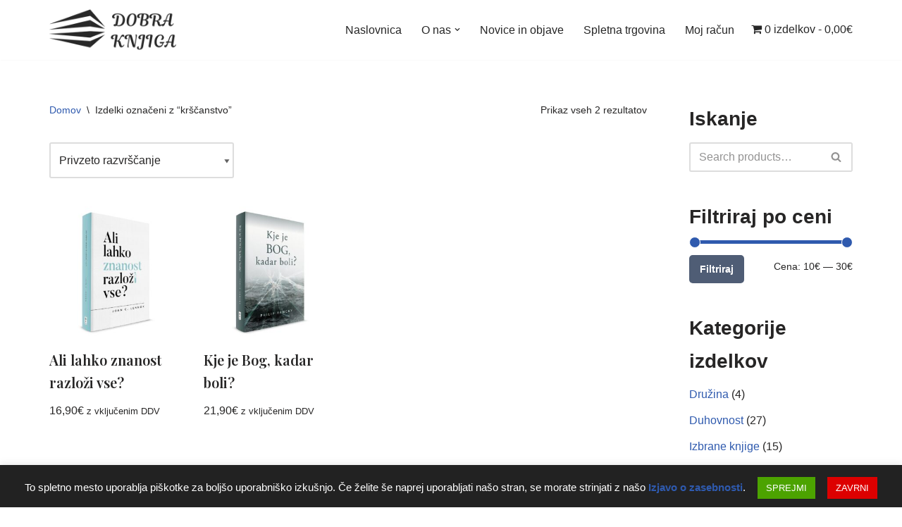

--- FILE ---
content_type: text/html; charset=UTF-8
request_url: https://dobraknjiga.eu/product-tag/krscanstvo/
body_size: 21102
content:
<!DOCTYPE html>
<html dir="ltr" lang="sl-SI" prefix="og: https://ogp.me/ns#" id="html">
<head>
<meta charset="UTF-8">
<meta name="viewport" content="width=device-width, initial-scale=1, minimum-scale=1">
<link rel="profile" href="https://gmpg.org/xfn/11">
<title>krščanstvo | Dobra knjiga</title>
<!-- All in One SEO 4.9.2 - aioseo.com -->
<meta name="robots" content="max-image-preview:large" />
<meta name="google-site-verification" content="yeZLNBLaC9UkFHMSMEOGKDCYXlMip52NbNrmsAtwRBM" />
<link rel="canonical" href="https://dobraknjiga.eu/product-tag/krscanstvo/" />
<meta name="generator" content="All in One SEO (AIOSEO) 4.9.2" />
<!-- Google tag (gtag.js) -->
<script async src="https://www.googletagmanager.com/gtag/js?id=G-9VE9GVNS11"></script>
<script>
window.dataLayer = window.dataLayer || [];
function gtag(){dataLayer.push(arguments);}
gtag('js', new Date());
gtag('config', 'G-9VE9GVNS11');
</script>
<script type="application/ld+json" class="aioseo-schema">
{"@context":"https:\/\/schema.org","@graph":[{"@type":"BreadcrumbList","@id":"https:\/\/dobraknjiga.eu\/product-tag\/krscanstvo\/#breadcrumblist","itemListElement":[{"@type":"ListItem","@id":"https:\/\/dobraknjiga.eu#listItem","position":1,"name":"Domov","item":"https:\/\/dobraknjiga.eu","nextItem":{"@type":"ListItem","@id":"https:\/\/dobraknjiga.eu\/trgovina\/#listItem","name":"Spletna trgovina"}},{"@type":"ListItem","@id":"https:\/\/dobraknjiga.eu\/trgovina\/#listItem","position":2,"name":"Spletna trgovina","item":"https:\/\/dobraknjiga.eu\/trgovina\/","nextItem":{"@type":"ListItem","@id":"https:\/\/dobraknjiga.eu\/product-tag\/krscanstvo\/#listItem","name":"kr\u0161\u010danstvo"},"previousItem":{"@type":"ListItem","@id":"https:\/\/dobraknjiga.eu#listItem","name":"Domov"}},{"@type":"ListItem","@id":"https:\/\/dobraknjiga.eu\/product-tag\/krscanstvo\/#listItem","position":3,"name":"kr\u0161\u010danstvo","previousItem":{"@type":"ListItem","@id":"https:\/\/dobraknjiga.eu\/trgovina\/#listItem","name":"Spletna trgovina"}}]},{"@type":"CollectionPage","@id":"https:\/\/dobraknjiga.eu\/product-tag\/krscanstvo\/#collectionpage","url":"https:\/\/dobraknjiga.eu\/product-tag\/krscanstvo\/","name":"kr\u0161\u010danstvo | Dobra knjiga","inLanguage":"sl-SI","isPartOf":{"@id":"https:\/\/dobraknjiga.eu\/#website"},"breadcrumb":{"@id":"https:\/\/dobraknjiga.eu\/product-tag\/krscanstvo\/#breadcrumblist"}},{"@type":"Organization","@id":"https:\/\/dobraknjiga.eu\/#organization","name":"Spletna knjigarna Dobra knjiga, Luka Erceg s.p.","description":"Spletna knjigarna s kr\u0161\u010danskimi knjigami, Luka Erceg s.p.","url":"https:\/\/dobraknjiga.eu\/","telephone":"+38651696381","logo":{"@type":"ImageObject","url":"https:\/\/dobraknjiga.eu\/wp-content\/uploads\/2020\/11\/Dobra_Knjiga_Logo.png","@id":"https:\/\/dobraknjiga.eu\/product-tag\/krscanstvo\/#organizationLogo","width":500,"height":550,"caption":"Dobra knjiga, Luka Erceg s.p. logotip"},"image":{"@id":"https:\/\/dobraknjiga.eu\/product-tag\/krscanstvo\/#organizationLogo"},"sameAs":["https:\/\/www.facebook.com\/Dobra-knjiga-2191962967495298"]},{"@type":"WebSite","@id":"https:\/\/dobraknjiga.eu\/#website","url":"https:\/\/dobraknjiga.eu\/","name":"Dobra knjiga","description":"Spletna knjigarna s kr\u0161\u010danskimi knjigami, Luka Erceg s.p.","inLanguage":"sl-SI","publisher":{"@id":"https:\/\/dobraknjiga.eu\/#organization"}}]}
</script>
<!-- All in One SEO -->
<link rel='dns-prefetch' href='//fonts.googleapis.com' />
<link rel="alternate" type="application/rss+xml" title="Dobra knjiga &raquo; Vir" href="https://dobraknjiga.eu/feed/" />
<link rel="alternate" type="application/rss+xml" title="Dobra knjiga &raquo; Vir komentarjev" href="https://dobraknjiga.eu/comments/feed/" />
<link rel="alternate" type="application/rss+xml" title="Dobra knjiga &raquo; krščanstvo Oznaka Vir" href="https://dobraknjiga.eu/product-tag/krscanstvo/feed/" />
<style id='wp-img-auto-sizes-contain-inline-css'>
img:is([sizes=auto i],[sizes^="auto," i]){contain-intrinsic-size:3000px 1500px}
/*# sourceURL=wp-img-auto-sizes-contain-inline-css */
</style>
<style id='wp-emoji-styles-inline-css'>
img.wp-smiley, img.emoji {
display: inline !important;
border: none !important;
box-shadow: none !important;
height: 1em !important;
width: 1em !important;
margin: 0 0.07em !important;
vertical-align: -0.1em !important;
background: none !important;
padding: 0 !important;
}
/*# sourceURL=wp-emoji-styles-inline-css */
</style>
<link rel='stylesheet' id='wp-block-library-css' href='//dobraknjiga.eu/wp-content/cache/wpfc-minified/6lnvdzng/5qgpx.css' media='all' />
<style id='classic-theme-styles-inline-css'>
/*! This file is auto-generated */
.wp-block-button__link{color:#fff;background-color:#32373c;border-radius:9999px;box-shadow:none;text-decoration:none;padding:calc(.667em + 2px) calc(1.333em + 2px);font-size:1.125em}.wp-block-file__button{background:#32373c;color:#fff;text-decoration:none}
/*# sourceURL=/wp-includes/css/classic-themes.min.css */
</style>
<link rel='stylesheet' id='aioseo/css/src/vue/standalone/blocks/table-of-contents/global.scss-css' href='//dobraknjiga.eu/wp-content/cache/wpfc-minified/qab42kpl/5qgpx.css' media='all' />
<style id='global-styles-inline-css'>
:root{--wp--preset--aspect-ratio--square: 1;--wp--preset--aspect-ratio--4-3: 4/3;--wp--preset--aspect-ratio--3-4: 3/4;--wp--preset--aspect-ratio--3-2: 3/2;--wp--preset--aspect-ratio--2-3: 2/3;--wp--preset--aspect-ratio--16-9: 16/9;--wp--preset--aspect-ratio--9-16: 9/16;--wp--preset--color--black: #000000;--wp--preset--color--cyan-bluish-gray: #abb8c3;--wp--preset--color--white: #ffffff;--wp--preset--color--pale-pink: #f78da7;--wp--preset--color--vivid-red: #cf2e2e;--wp--preset--color--luminous-vivid-orange: #ff6900;--wp--preset--color--luminous-vivid-amber: #fcb900;--wp--preset--color--light-green-cyan: #7bdcb5;--wp--preset--color--vivid-green-cyan: #00d084;--wp--preset--color--pale-cyan-blue: #8ed1fc;--wp--preset--color--vivid-cyan-blue: #0693e3;--wp--preset--color--vivid-purple: #9b51e0;--wp--preset--color--neve-link-color: var(--nv-primary-accent);--wp--preset--color--neve-link-hover-color: var(--nv-secondary-accent);--wp--preset--color--nv-site-bg: var(--nv-site-bg);--wp--preset--color--nv-light-bg: var(--nv-light-bg);--wp--preset--color--nv-dark-bg: var(--nv-dark-bg);--wp--preset--color--neve-text-color: var(--nv-text-color);--wp--preset--color--nv-text-dark-bg: var(--nv-text-dark-bg);--wp--preset--color--nv-c-1: var(--nv-c-1);--wp--preset--color--nv-c-2: var(--nv-c-2);--wp--preset--gradient--vivid-cyan-blue-to-vivid-purple: linear-gradient(135deg,rgb(6,147,227) 0%,rgb(155,81,224) 100%);--wp--preset--gradient--light-green-cyan-to-vivid-green-cyan: linear-gradient(135deg,rgb(122,220,180) 0%,rgb(0,208,130) 100%);--wp--preset--gradient--luminous-vivid-amber-to-luminous-vivid-orange: linear-gradient(135deg,rgb(252,185,0) 0%,rgb(255,105,0) 100%);--wp--preset--gradient--luminous-vivid-orange-to-vivid-red: linear-gradient(135deg,rgb(255,105,0) 0%,rgb(207,46,46) 100%);--wp--preset--gradient--very-light-gray-to-cyan-bluish-gray: linear-gradient(135deg,rgb(238,238,238) 0%,rgb(169,184,195) 100%);--wp--preset--gradient--cool-to-warm-spectrum: linear-gradient(135deg,rgb(74,234,220) 0%,rgb(151,120,209) 20%,rgb(207,42,186) 40%,rgb(238,44,130) 60%,rgb(251,105,98) 80%,rgb(254,248,76) 100%);--wp--preset--gradient--blush-light-purple: linear-gradient(135deg,rgb(255,206,236) 0%,rgb(152,150,240) 100%);--wp--preset--gradient--blush-bordeaux: linear-gradient(135deg,rgb(254,205,165) 0%,rgb(254,45,45) 50%,rgb(107,0,62) 100%);--wp--preset--gradient--luminous-dusk: linear-gradient(135deg,rgb(255,203,112) 0%,rgb(199,81,192) 50%,rgb(65,88,208) 100%);--wp--preset--gradient--pale-ocean: linear-gradient(135deg,rgb(255,245,203) 0%,rgb(182,227,212) 50%,rgb(51,167,181) 100%);--wp--preset--gradient--electric-grass: linear-gradient(135deg,rgb(202,248,128) 0%,rgb(113,206,126) 100%);--wp--preset--gradient--midnight: linear-gradient(135deg,rgb(2,3,129) 0%,rgb(40,116,252) 100%);--wp--preset--font-size--small: 13px;--wp--preset--font-size--medium: 20px;--wp--preset--font-size--large: 36px;--wp--preset--font-size--x-large: 42px;--wp--preset--spacing--20: 0.44rem;--wp--preset--spacing--30: 0.67rem;--wp--preset--spacing--40: 1rem;--wp--preset--spacing--50: 1.5rem;--wp--preset--spacing--60: 2.25rem;--wp--preset--spacing--70: 3.38rem;--wp--preset--spacing--80: 5.06rem;--wp--preset--shadow--natural: 6px 6px 9px rgba(0, 0, 0, 0.2);--wp--preset--shadow--deep: 12px 12px 50px rgba(0, 0, 0, 0.4);--wp--preset--shadow--sharp: 6px 6px 0px rgba(0, 0, 0, 0.2);--wp--preset--shadow--outlined: 6px 6px 0px -3px rgb(255, 255, 255), 6px 6px rgb(0, 0, 0);--wp--preset--shadow--crisp: 6px 6px 0px rgb(0, 0, 0);}:where(.is-layout-flex){gap: 0.5em;}:where(.is-layout-grid){gap: 0.5em;}body .is-layout-flex{display: flex;}.is-layout-flex{flex-wrap: wrap;align-items: center;}.is-layout-flex > :is(*, div){margin: 0;}body .is-layout-grid{display: grid;}.is-layout-grid > :is(*, div){margin: 0;}:where(.wp-block-columns.is-layout-flex){gap: 2em;}:where(.wp-block-columns.is-layout-grid){gap: 2em;}:where(.wp-block-post-template.is-layout-flex){gap: 1.25em;}:where(.wp-block-post-template.is-layout-grid){gap: 1.25em;}.has-black-color{color: var(--wp--preset--color--black) !important;}.has-cyan-bluish-gray-color{color: var(--wp--preset--color--cyan-bluish-gray) !important;}.has-white-color{color: var(--wp--preset--color--white) !important;}.has-pale-pink-color{color: var(--wp--preset--color--pale-pink) !important;}.has-vivid-red-color{color: var(--wp--preset--color--vivid-red) !important;}.has-luminous-vivid-orange-color{color: var(--wp--preset--color--luminous-vivid-orange) !important;}.has-luminous-vivid-amber-color{color: var(--wp--preset--color--luminous-vivid-amber) !important;}.has-light-green-cyan-color{color: var(--wp--preset--color--light-green-cyan) !important;}.has-vivid-green-cyan-color{color: var(--wp--preset--color--vivid-green-cyan) !important;}.has-pale-cyan-blue-color{color: var(--wp--preset--color--pale-cyan-blue) !important;}.has-vivid-cyan-blue-color{color: var(--wp--preset--color--vivid-cyan-blue) !important;}.has-vivid-purple-color{color: var(--wp--preset--color--vivid-purple) !important;}.has-neve-link-color-color{color: var(--wp--preset--color--neve-link-color) !important;}.has-neve-link-hover-color-color{color: var(--wp--preset--color--neve-link-hover-color) !important;}.has-nv-site-bg-color{color: var(--wp--preset--color--nv-site-bg) !important;}.has-nv-light-bg-color{color: var(--wp--preset--color--nv-light-bg) !important;}.has-nv-dark-bg-color{color: var(--wp--preset--color--nv-dark-bg) !important;}.has-neve-text-color-color{color: var(--wp--preset--color--neve-text-color) !important;}.has-nv-text-dark-bg-color{color: var(--wp--preset--color--nv-text-dark-bg) !important;}.has-nv-c-1-color{color: var(--wp--preset--color--nv-c-1) !important;}.has-nv-c-2-color{color: var(--wp--preset--color--nv-c-2) !important;}.has-black-background-color{background-color: var(--wp--preset--color--black) !important;}.has-cyan-bluish-gray-background-color{background-color: var(--wp--preset--color--cyan-bluish-gray) !important;}.has-white-background-color{background-color: var(--wp--preset--color--white) !important;}.has-pale-pink-background-color{background-color: var(--wp--preset--color--pale-pink) !important;}.has-vivid-red-background-color{background-color: var(--wp--preset--color--vivid-red) !important;}.has-luminous-vivid-orange-background-color{background-color: var(--wp--preset--color--luminous-vivid-orange) !important;}.has-luminous-vivid-amber-background-color{background-color: var(--wp--preset--color--luminous-vivid-amber) !important;}.has-light-green-cyan-background-color{background-color: var(--wp--preset--color--light-green-cyan) !important;}.has-vivid-green-cyan-background-color{background-color: var(--wp--preset--color--vivid-green-cyan) !important;}.has-pale-cyan-blue-background-color{background-color: var(--wp--preset--color--pale-cyan-blue) !important;}.has-vivid-cyan-blue-background-color{background-color: var(--wp--preset--color--vivid-cyan-blue) !important;}.has-vivid-purple-background-color{background-color: var(--wp--preset--color--vivid-purple) !important;}.has-neve-link-color-background-color{background-color: var(--wp--preset--color--neve-link-color) !important;}.has-neve-link-hover-color-background-color{background-color: var(--wp--preset--color--neve-link-hover-color) !important;}.has-nv-site-bg-background-color{background-color: var(--wp--preset--color--nv-site-bg) !important;}.has-nv-light-bg-background-color{background-color: var(--wp--preset--color--nv-light-bg) !important;}.has-nv-dark-bg-background-color{background-color: var(--wp--preset--color--nv-dark-bg) !important;}.has-neve-text-color-background-color{background-color: var(--wp--preset--color--neve-text-color) !important;}.has-nv-text-dark-bg-background-color{background-color: var(--wp--preset--color--nv-text-dark-bg) !important;}.has-nv-c-1-background-color{background-color: var(--wp--preset--color--nv-c-1) !important;}.has-nv-c-2-background-color{background-color: var(--wp--preset--color--nv-c-2) !important;}.has-black-border-color{border-color: var(--wp--preset--color--black) !important;}.has-cyan-bluish-gray-border-color{border-color: var(--wp--preset--color--cyan-bluish-gray) !important;}.has-white-border-color{border-color: var(--wp--preset--color--white) !important;}.has-pale-pink-border-color{border-color: var(--wp--preset--color--pale-pink) !important;}.has-vivid-red-border-color{border-color: var(--wp--preset--color--vivid-red) !important;}.has-luminous-vivid-orange-border-color{border-color: var(--wp--preset--color--luminous-vivid-orange) !important;}.has-luminous-vivid-amber-border-color{border-color: var(--wp--preset--color--luminous-vivid-amber) !important;}.has-light-green-cyan-border-color{border-color: var(--wp--preset--color--light-green-cyan) !important;}.has-vivid-green-cyan-border-color{border-color: var(--wp--preset--color--vivid-green-cyan) !important;}.has-pale-cyan-blue-border-color{border-color: var(--wp--preset--color--pale-cyan-blue) !important;}.has-vivid-cyan-blue-border-color{border-color: var(--wp--preset--color--vivid-cyan-blue) !important;}.has-vivid-purple-border-color{border-color: var(--wp--preset--color--vivid-purple) !important;}.has-neve-link-color-border-color{border-color: var(--wp--preset--color--neve-link-color) !important;}.has-neve-link-hover-color-border-color{border-color: var(--wp--preset--color--neve-link-hover-color) !important;}.has-nv-site-bg-border-color{border-color: var(--wp--preset--color--nv-site-bg) !important;}.has-nv-light-bg-border-color{border-color: var(--wp--preset--color--nv-light-bg) !important;}.has-nv-dark-bg-border-color{border-color: var(--wp--preset--color--nv-dark-bg) !important;}.has-neve-text-color-border-color{border-color: var(--wp--preset--color--neve-text-color) !important;}.has-nv-text-dark-bg-border-color{border-color: var(--wp--preset--color--nv-text-dark-bg) !important;}.has-nv-c-1-border-color{border-color: var(--wp--preset--color--nv-c-1) !important;}.has-nv-c-2-border-color{border-color: var(--wp--preset--color--nv-c-2) !important;}.has-vivid-cyan-blue-to-vivid-purple-gradient-background{background: var(--wp--preset--gradient--vivid-cyan-blue-to-vivid-purple) !important;}.has-light-green-cyan-to-vivid-green-cyan-gradient-background{background: var(--wp--preset--gradient--light-green-cyan-to-vivid-green-cyan) !important;}.has-luminous-vivid-amber-to-luminous-vivid-orange-gradient-background{background: var(--wp--preset--gradient--luminous-vivid-amber-to-luminous-vivid-orange) !important;}.has-luminous-vivid-orange-to-vivid-red-gradient-background{background: var(--wp--preset--gradient--luminous-vivid-orange-to-vivid-red) !important;}.has-very-light-gray-to-cyan-bluish-gray-gradient-background{background: var(--wp--preset--gradient--very-light-gray-to-cyan-bluish-gray) !important;}.has-cool-to-warm-spectrum-gradient-background{background: var(--wp--preset--gradient--cool-to-warm-spectrum) !important;}.has-blush-light-purple-gradient-background{background: var(--wp--preset--gradient--blush-light-purple) !important;}.has-blush-bordeaux-gradient-background{background: var(--wp--preset--gradient--blush-bordeaux) !important;}.has-luminous-dusk-gradient-background{background: var(--wp--preset--gradient--luminous-dusk) !important;}.has-pale-ocean-gradient-background{background: var(--wp--preset--gradient--pale-ocean) !important;}.has-electric-grass-gradient-background{background: var(--wp--preset--gradient--electric-grass) !important;}.has-midnight-gradient-background{background: var(--wp--preset--gradient--midnight) !important;}.has-small-font-size{font-size: var(--wp--preset--font-size--small) !important;}.has-medium-font-size{font-size: var(--wp--preset--font-size--medium) !important;}.has-large-font-size{font-size: var(--wp--preset--font-size--large) !important;}.has-x-large-font-size{font-size: var(--wp--preset--font-size--x-large) !important;}
:where(.wp-block-post-template.is-layout-flex){gap: 1.25em;}:where(.wp-block-post-template.is-layout-grid){gap: 1.25em;}
:where(.wp-block-term-template.is-layout-flex){gap: 1.25em;}:where(.wp-block-term-template.is-layout-grid){gap: 1.25em;}
:where(.wp-block-columns.is-layout-flex){gap: 2em;}:where(.wp-block-columns.is-layout-grid){gap: 2em;}
:root :where(.wp-block-pullquote){font-size: 1.5em;line-height: 1.6;}
/*# sourceURL=global-styles-inline-css */
</style>
<link rel='stylesheet' id='cookie-law-info-css' href='//dobraknjiga.eu/wp-content/cache/wpfc-minified/h52pljl/5qgpx.css' media='all' />
<link rel='stylesheet' id='cookie-law-info-gdpr-css' href='//dobraknjiga.eu/wp-content/cache/wpfc-minified/fpqmknzc/5qgpx.css' media='all' />
<link rel='stylesheet' id='wpmenucart-icons-css' href='//dobraknjiga.eu/wp-content/cache/wpfc-minified/f2y9sio1/5qgpx.css' media='all' />
<style id='wpmenucart-icons-inline-css'>
@font-face{font-family:WPMenuCart;src:url(https://dobraknjiga.eu/wp-content/plugins/woocommerce-menu-bar-cart/assets/fonts/WPMenuCart.eot);src:url(https://dobraknjiga.eu/wp-content/plugins/woocommerce-menu-bar-cart/assets/fonts/WPMenuCart.eot?#iefix) format('embedded-opentype'),url(https://dobraknjiga.eu/wp-content/plugins/woocommerce-menu-bar-cart/assets/fonts/WPMenuCart.woff2) format('woff2'),url(https://dobraknjiga.eu/wp-content/plugins/woocommerce-menu-bar-cart/assets/fonts/WPMenuCart.woff) format('woff'),url(https://dobraknjiga.eu/wp-content/plugins/woocommerce-menu-bar-cart/assets/fonts/WPMenuCart.ttf) format('truetype'),url(https://dobraknjiga.eu/wp-content/plugins/woocommerce-menu-bar-cart/assets/fonts/WPMenuCart.svg#WPMenuCart) format('svg');font-weight:400;font-style:normal;font-display:swap}
/*# sourceURL=wpmenucart-icons-inline-css */
</style>
<link rel='stylesheet' id='wpmenucart-css' href='//dobraknjiga.eu/wp-content/cache/wpfc-minified/f2yfw099/5qgpx.css' media='all' />
<link rel='stylesheet' id='woocommerce-layout-css' href='//dobraknjiga.eu/wp-content/cache/wpfc-minified/1btgyndf/5qgpx.css' media='all' />
<link rel='stylesheet' id='woocommerce-smallscreen-css' href='//dobraknjiga.eu/wp-content/cache/wpfc-minified/8u5qul5n/5qgpx.css' media='only screen and (max-width: 768px)' />
<link rel='stylesheet' id='woocommerce-general-css' href='//dobraknjiga.eu/wp-content/cache/wpfc-minified/7n73qq33/5qgpx.css' media='all' />
<style id='woocommerce-inline-inline-css'>
.woocommerce form .form-row .required { visibility: visible; }
/*# sourceURL=woocommerce-inline-inline-css */
</style>
<link rel='stylesheet' id='neve-woocommerce-css' href='//dobraknjiga.eu/wp-content/cache/wpfc-minified/kypbzngg/5qgpx.css' media='all' />
<style id='neve-woocommerce-inline-css'>
.woocommerce.single .entry-summary > form.cart { display:block; } .woocommerce div.product form.cart .button { float: none; } .sp-wl-wrap.sp-wl-product-wrap { margin-left: 0; margin-top: 5px;}.woocommerce .cart_totals .wc-proceed-to-checkout { display:block; }
/*# sourceURL=neve-woocommerce-inline-css */
</style>
<link rel='stylesheet' id='neve-style-css' href='//dobraknjiga.eu/wp-content/cache/wpfc-minified/llirb1g1/5qgpx.css' media='all' />
<style id='neve-style-inline-css'>
.is-menu-sidebar .header-menu-sidebar { visibility: visible; }.is-menu-sidebar.menu_sidebar_slide_left .header-menu-sidebar { transform: translate3d(0, 0, 0); left: 0; }.is-menu-sidebar.menu_sidebar_slide_right .header-menu-sidebar { transform: translate3d(0, 0, 0); right: 0; }.is-menu-sidebar.menu_sidebar_pull_right .header-menu-sidebar, .is-menu-sidebar.menu_sidebar_pull_left .header-menu-sidebar { transform: translateX(0); }.is-menu-sidebar.menu_sidebar_dropdown .header-menu-sidebar { height: auto; }.is-menu-sidebar.menu_sidebar_dropdown .header-menu-sidebar-inner { max-height: 400px; padding: 20px 0; }.is-menu-sidebar.menu_sidebar_full_canvas .header-menu-sidebar { opacity: 1; }.header-menu-sidebar .menu-item-nav-search:not(.floating) { pointer-events: none; }.header-menu-sidebar .menu-item-nav-search .is-menu-sidebar { pointer-events: unset; }@media screen and (max-width: 960px) { .builder-item.cr .item--inner { --textalign: center; --justify: center; } }
.nv-meta-list li.meta:not(:last-child):after { content:"/" }.nv-meta-list .no-mobile{
display:none;
}.nv-meta-list li.last::after{
content: ""!important;
}@media (min-width: 769px) {
.nv-meta-list .no-mobile {
display: inline-block;
}
.nv-meta-list li.last:not(:last-child)::after {
content: "/" !important;
}
}
:root{ --container: 748px;--postwidth:100%; --primarybtnbg: #ab0000; --secondarybtnbg: #4f5d75; --primarybtnhoverbg: #ba0000; --secondarybtnhoverbg: #2d3142; --primarybtncolor: #ffffff; --secondarybtncolor: #ffffff; --primarybtnhovercolor: #ffffff; --secondarybtnhovercolor: #ffffff;--primarybtnborderradius:5px;--secondarybtnborderradius:5px;--btnpadding:13px 15px;--primarybtnpadding:13px 15px;--secondarybtnpadding:13px 15px; --bodyfontfamily: "Trebuchet MS",Helvetica,sans-serif; --bodyfontsize: 15px; --bodylineheight: 1.6; --bodyletterspacing: 0px; --bodyfontweight: 400; --headingsfontfamily: "Playfair Display"; --h1fontsize: 45px; --h1fontweight: 600; --h1lineheight: 1.6em; --h1letterspacing: 0px; --h1texttransform: none; --h2fontsize: 38px; --h2fontweight: 600; --h2lineheight: 1.6em; --h2letterspacing: 0px; --h2texttransform: none; --h3fontsize: 32px; --h3fontweight: 600; --h3lineheight: 1.6em; --h3letterspacing: 0px; --h3texttransform: none; --h4fontsize: 24px; --h4fontweight: 600; --h4lineheight: 1.6em; --h4letterspacing: 0px; --h4texttransform: none; --h5fontsize: 18px; --h5fontweight: 600; --h5lineheight: 1.6em; --h5letterspacing: 0px; --h5texttransform: none; --h6fontsize: 14px; --h6fontweight: 600; --h6lineheight: 1.6em; --h6letterspacing: 0px; --h6texttransform: none;--formfieldborderwidth:2px;--formfieldborderradius:3px; --formfieldbgcolor: var(--nv-site-bg); --formfieldbordercolor: #dddddd; --formfieldcolor: var(--nv-text-color);--formfieldpadding:10px 12px; } .nv-index-posts{ --borderradius:0px; } .has-neve-button-color-color{ color: #ab0000!important; } .has-neve-button-color-background-color{ background-color: #ab0000!important; } .single-post-container .alignfull > [class*="__inner-container"], .single-post-container .alignwide > [class*="__inner-container"]{ max-width:718px } .single-product .alignfull > [class*="__inner-container"], .single-product .alignwide > [class*="__inner-container"]{ max-width:718px } .nv-meta-list{ --avatarsize: 20px; } .single .nv-meta-list{ --avatarsize: 20px; } .neve-main{ --boxshadow:0 14px 28px rgba(0, 0, 0, 0.12), 0 10px 10px rgba(0, 0, 0, 0.12); } .nv-is-boxed.nv-comments-wrap{ --padding:20px; } .nv-is-boxed.comment-respond{ --padding:20px; } .single:not(.single-product), .page{ --c-vspace:0 0 0 0;; } .scroll-to-top{ --color: var(--nv-text-dark-bg);--padding:8px 10px; --borderradius: 3px; --bgcolor: var(--nv-primary-accent); --hovercolor: var(--nv-text-dark-bg); --hoverbgcolor: var(--nv-primary-accent);--size:16px; } .global-styled{ --bgcolor: var(--nv-site-bg); } .header-top{ --rowbcolor: var(--nv-light-bg); --color: var(--nv-text-color); --bgcolor: #f0f0f0; } .header-main{ --rowbcolor: var(--nv-light-bg); --color: #333333; --bgcolor: #ffffff; } .header-bottom{ --rowbcolor: var(--nv-light-bg); --color: var(--nv-text-color); --bgcolor: #ffffff; } .header-menu-sidebar-bg{ --justify: flex-start; --textalign: left;--flexg: 1;--wrapdropdownwidth: auto; --color: var(--nv-text-color); --bgcolor: #ffffff; } .header-menu-sidebar{ width: 360px; } .builder-item--logo{ --maxwidth: 140px; --fs: 24px;--padding:10px 0;--margin:0; --textalign: left;--justify: flex-start; } .builder-item--nav-icon,.header-menu-sidebar .close-sidebar-panel .navbar-toggle{ --borderradius:0; } .builder-item--nav-icon{ --label-margin:0 5px 0 0;;--padding:10px 15px;--margin:0; } .builder-item--primary-menu{ --color: #262626; --hovercolor: #ab0000; --hovertextcolor: var(--nv-text-color); --activecolor: #262626; --spacing: 20px; --height: 25px;--padding:0;--margin:0; --fontsize: 1em; --lineheight: 1.6; --letterspacing: 0px; --fontweight: 500; --texttransform: none; --iconsize: 1em; } .hfg-is-group.has-primary-menu .inherit-ff{ --inheritedfw: 500; } .footer-top-inner .row{ grid-template-columns:repeat(4, 1fr); --valign: flex-start; } .footer-top{ --rowbcolor: var(--nv-light-bg); --color: var(--nv-text-color); --bgcolor: #eeeeee; } .footer-main-inner .row{ grid-template-columns:1fr 1fr 1fr; --valign: flex-start; } .footer-main{ --rowbcolor: var(--nv-light-bg); --color: var(--nv-text-color); --bgcolor: var(--nv-site-bg); } .footer-bottom-inner .row{ grid-template-columns:1fr; --valign: flex-start; } .footer-bottom{ --rowbcolor: var(--nv-light-bg); --color: #dddddd; --bgcolor: #333333; } .builder-item--footer-one-widgets{ --padding:0;--margin:0; --textalign: left;--justify: flex-start; } .builder-item--footer-two-widgets{ --padding:0;--margin:0; --textalign: left;--justify: flex-start; } .builder-item--footer-three-widgets{ --padding:0;--margin:0; --textalign: left;--justify: flex-start; } .builder-item--footer-four-widgets{ --padding:0;--margin:0; --textalign: left;--justify: flex-start; } @media(min-width: 576px){ :root{ --container: 992px;--postwidth:100%;--btnpadding:13px 15px;--primarybtnpadding:13px 15px;--secondarybtnpadding:13px 15px; --bodyfontsize: 16px; --bodylineheight: 1.6; --bodyletterspacing: 0px; --h1fontsize: 65px; --h1lineheight: 1.2em; --h1letterspacing: 0px; --h2fontsize: 40px; --h2lineheight: 1.2em; --h2letterspacing: 0px; --h3fontsize: 35px; --h3lineheight: 1.2em; --h3letterspacing: 0px; --h4fontsize: 24px; --h4lineheight: 1.2em; --h4letterspacing: 0px; --h5fontsize: 20px; --h5lineheight: 1.2em; --h5letterspacing: 0px; --h6fontsize: 16px; --h6lineheight: 1.2em; --h6letterspacing: 0px; } .single-post-container .alignfull > [class*="__inner-container"], .single-post-container .alignwide > [class*="__inner-container"]{ max-width:962px } .single-product .alignfull > [class*="__inner-container"], .single-product .alignwide > [class*="__inner-container"]{ max-width:962px } .nv-meta-list{ --avatarsize: 20px; } .single .nv-meta-list{ --avatarsize: 20px; } .nv-is-boxed.nv-comments-wrap{ --padding:30px; } .nv-is-boxed.comment-respond{ --padding:30px; } .single:not(.single-product), .page{ --c-vspace:0 0 0 0;; } .scroll-to-top{ --padding:8px 10px;--size:16px; } .header-menu-sidebar-bg{ --justify: flex-start; --textalign: left;--flexg: 1;--wrapdropdownwidth: auto; } .header-menu-sidebar{ width: 360px; } .builder-item--logo{ --maxwidth: 140px; --fs: 24px;--padding:10px 0;--margin:0; --textalign: left;--justify: flex-start; } .builder-item--nav-icon{ --label-margin:0 5px 0 0;;--padding:10px 15px;--margin:0; } .builder-item--primary-menu{ --spacing: 20px; --height: 25px;--padding:0;--margin:0; --fontsize: 1em; --lineheight: 1.6; --letterspacing: 0px; --iconsize: 1em; } .builder-item--footer-one-widgets{ --padding:0;--margin:0; --textalign: left;--justify: flex-start; } .builder-item--footer-two-widgets{ --padding:0;--margin:0; --textalign: left;--justify: flex-start; } .builder-item--footer-three-widgets{ --padding:0;--margin:0; --textalign: left;--justify: flex-start; } .builder-item--footer-four-widgets{ --padding:0;--margin:0; --textalign: left;--justify: flex-start; } }@media(min-width: 960px){ :root{ --container: 1170px;--postwidth:100%;--btnpadding:13px 15px;--primarybtnpadding:13px 15px;--secondarybtnpadding:13px 15px; --bodyfontsize: 16px; --bodylineheight: 1.7; --bodyletterspacing: 0px; --h1fontsize: 48px; --h1lineheight: 1.4em; --h1letterspacing: 0px; --h2fontsize: 38px; --h2lineheight: 1.6em; --h2letterspacing: 0px; --h3fontsize: 32px; --h3lineheight: 1.4em; --h3letterspacing: 0px; --h4fontsize: 28px; --h4lineheight: 1.4em; --h4letterspacing: 0px; --h5fontsize: 24px; --h5lineheight: 1.4em; --h5letterspacing: 0px; --h6fontsize: 20px; --h6lineheight: 1.4em; --h6letterspacing: 0px; } body:not(.single):not(.archive):not(.blog):not(.search):not(.error404) .neve-main > .container .col, body.post-type-archive-course .neve-main > .container .col, body.post-type-archive-llms_membership .neve-main > .container .col{ max-width: 75%; } body:not(.single):not(.archive):not(.blog):not(.search):not(.error404) .nv-sidebar-wrap, body.post-type-archive-course .nv-sidebar-wrap, body.post-type-archive-llms_membership .nv-sidebar-wrap{ max-width: 25%; } .neve-main > .archive-container .nv-index-posts.col{ max-width: 75%; } .neve-main > .archive-container .nv-sidebar-wrap{ max-width: 25%; } .neve-main > .single-post-container .nv-single-post-wrap.col{ max-width: 70%; } .single-post-container .alignfull > [class*="__inner-container"], .single-post-container .alignwide > [class*="__inner-container"]{ max-width:789px } .container-fluid.single-post-container .alignfull > [class*="__inner-container"], .container-fluid.single-post-container .alignwide > [class*="__inner-container"]{ max-width:calc(70% + 15px) } .neve-main > .single-post-container .nv-sidebar-wrap{ max-width: 30%; } .archive.woocommerce .neve-main > .shop-container .nv-shop.col{ max-width: 75%; } .archive.woocommerce .neve-main > .shop-container .nv-sidebar-wrap{ max-width: 25%; } .single-product .neve-main > .shop-container .nv-shop.col{ max-width: 100%; } .single-product .alignfull > [class*="__inner-container"], .single-product .alignwide > [class*="__inner-container"]{ max-width:1140px } .single-product .container-fluid .alignfull > [class*="__inner-container"], .single-product .alignwide > [class*="__inner-container"]{ max-width:calc(100% + 15px) } .single-product .neve-main > .shop-container .nv-sidebar-wrap{ max-width: 0%; } .nv-meta-list{ --avatarsize: 20px; } .single .nv-meta-list{ --avatarsize: 20px; } .nv-is-boxed.nv-comments-wrap{ --padding:40px; } .nv-is-boxed.comment-respond{ --padding:40px; } .single:not(.single-product), .page{ --c-vspace:0 0 0 0;; } .scroll-to-top{ --padding:8px 10px;--size:16px; } .header-menu-sidebar-bg{ --justify: flex-start; --textalign: left;--flexg: 1;--wrapdropdownwidth: auto; } .header-menu-sidebar{ width: 360px; } .builder-item--logo{ --maxwidth: 180px; --fs: 24px;--padding:5px 0;--margin:0; --textalign: left;--justify: flex-start; } .builder-item--nav-icon{ --label-margin:0 5px 0 0;;--padding:10px 15px;--margin:0; } .builder-item--primary-menu{ --spacing: 20px; --height: 25px;--padding:0;--margin:0; --fontsize: 1em; --lineheight: 1.6; --letterspacing: 0px; --iconsize: 1em; } .builder-item--footer-one-widgets{ --padding:0;--margin:0; --textalign: left;--justify: flex-start; } .builder-item--footer-two-widgets{ --padding:0;--margin:0; --textalign: left;--justify: flex-start; } .builder-item--footer-three-widgets{ --padding:0;--margin:0; --textalign: left;--justify: flex-start; } .builder-item--footer-four-widgets{ --padding:0;--margin:0; --textalign: left;--justify: flex-start; } }.nv-content-wrap .elementor a:not(.button):not(.wp-block-file__button){ text-decoration: none; }.scroll-to-top {right: 20px; border: none; position: fixed; bottom: 30px; display: none; opacity: 0; visibility: hidden; transition: opacity 0.3s ease-in-out, visibility 0.3s ease-in-out; align-items: center; justify-content: center; z-index: 999; } @supports (-webkit-overflow-scrolling: touch) { .scroll-to-top { bottom: 74px; } } .scroll-to-top.image { background-position: center; } .scroll-to-top .scroll-to-top-image { width: 100%; height: 100%; } .scroll-to-top .scroll-to-top-label { margin: 0; padding: 5px; } .scroll-to-top:hover { text-decoration: none; } .scroll-to-top.scroll-to-top-left {left: 20px; right: unset;} .scroll-to-top.scroll-show-mobile { display: flex; } @media (min-width: 960px) { .scroll-to-top { display: flex; } }.scroll-to-top { color: var(--color); padding: var(--padding); border-radius: var(--borderradius); background: var(--bgcolor); } .scroll-to-top:hover, .scroll-to-top:focus { color: var(--hovercolor); background: var(--hoverbgcolor); } .scroll-to-top-icon, .scroll-to-top.image .scroll-to-top-image { width: var(--size); height: var(--size); } .scroll-to-top-image { background-image: var(--bgimage); background-size: cover; }:root{--nv-primary-accent:#2f5aae;--nv-secondary-accent:#2f5aae;--nv-site-bg:#ffffff;--nv-light-bg:#f4f5f7;--nv-dark-bg:#121212;--nv-text-color:#272626;--nv-text-dark-bg:#ffffff;--nv-c-1:#9463ae;--nv-c-2:#be574b;--nv-fallback-ff:Arial, Helvetica, sans-serif;}
:root{--e-global-color-nvprimaryaccent:#2f5aae;--e-global-color-nvsecondaryaccent:#2f5aae;--e-global-color-nvsitebg:#ffffff;--e-global-color-nvlightbg:#f4f5f7;--e-global-color-nvdarkbg:#121212;--e-global-color-nvtextcolor:#272626;--e-global-color-nvtextdarkbg:#ffffff;--e-global-color-nvc1:#9463ae;--e-global-color-nvc2:#be574b;}
/*# sourceURL=neve-style-inline-css */
</style>
<link rel='stylesheet' id='dflip-style-css' href='//dobraknjiga.eu/wp-content/cache/wpfc-minified/eqm7er6/5qgpx.css' media='all' />
<link rel='stylesheet' id='arve-css' href='//dobraknjiga.eu/wp-content/cache/wpfc-minified/l1drmjco/5qgpx.css' media='all' />
<link rel='stylesheet' id='neve-google-font-playfair-display-css' href='//fonts.googleapis.com/css?family=Playfair+Display%3A400%2C600&#038;display=swap&#038;ver=4.2.2' media='all' />
<script src="https://dobraknjiga.eu/wp-includes/js/jquery/jquery.min.js?ver=3.7.1" id="jquery-core-js"></script>
<script src="https://dobraknjiga.eu/wp-includes/js/jquery/jquery-migrate.min.js?ver=3.4.1" id="jquery-migrate-js"></script>
<script id="cookie-law-info-js-extra">
var Cli_Data = {"nn_cookie_ids":[],"cookielist":[],"non_necessary_cookies":[],"ccpaEnabled":"","ccpaRegionBased":"","ccpaBarEnabled":"","strictlyEnabled":["necessary","obligatoire"],"ccpaType":"gdpr","js_blocking":"1","custom_integration":"","triggerDomRefresh":"","secure_cookies":""};
var cli_cookiebar_settings = {"animate_speed_hide":"500","animate_speed_show":"500","background":"#222222","border":"#b1a6a6c2","border_on":"","button_1_button_colour":"#4ca300","button_1_button_hover":"#3d8200","button_1_link_colour":"#fff","button_1_as_button":"1","button_1_new_win":"","button_2_button_colour":"#333","button_2_button_hover":"#292929","button_2_link_colour":"#444","button_2_as_button":"","button_2_hidebar":"","button_3_button_colour":"#dd0000","button_3_button_hover":"#b10000","button_3_link_colour":"#fff","button_3_as_button":"1","button_3_new_win":"","button_4_button_colour":"#000","button_4_button_hover":"#000000","button_4_link_colour":"#ffffff","button_4_as_button":"1","button_7_button_colour":"#61a229","button_7_button_hover":"#4e8221","button_7_link_colour":"#fff","button_7_as_button":"1","button_7_new_win":"","font_family":"inherit","header_fix":"","notify_animate_hide":"1","notify_animate_show":"","notify_div_id":"#cookie-law-info-bar","notify_position_horizontal":"right","notify_position_vertical":"bottom","scroll_close":"","scroll_close_reload":"","accept_close_reload":"","reject_close_reload":"","showagain_tab":"1","showagain_background":"#fff","showagain_border":"#000","showagain_div_id":"#cookie-law-info-again","showagain_x_position":"50px","text":"#ffffff","show_once_yn":"","show_once":"10000","logging_on":"","as_popup":"","popup_overlay":"1","bar_heading_text":"","cookie_bar_as":"banner","popup_showagain_position":"bottom-right","widget_position":"left"};
var log_object = {"ajax_url":"https://dobraknjiga.eu/wp-admin/admin-ajax.php"};
//# sourceURL=cookie-law-info-js-extra
</script>
<script src="https://dobraknjiga.eu/wp-content/plugins/cookie-law-info/legacy/public/js/cookie-law-info-public.js?ver=3.3.9.1" id="cookie-law-info-js"></script>
<script src="https://dobraknjiga.eu/wp-content/plugins/woocommerce/assets/js/jquery-blockui/jquery.blockUI.min.js?ver=2.7.0-wc.10.4.3" id="wc-jquery-blockui-js" defer data-wp-strategy="defer"></script>
<script id="wc-add-to-cart-js-extra">
var wc_add_to_cart_params = {"ajax_url":"/wp-admin/admin-ajax.php","wc_ajax_url":"/?wc-ajax=%%endpoint%%","i18n_view_cart":"Prika\u017ei ko\u0161arico","cart_url":"https://dobraknjiga.eu/kosarica/","is_cart":"","cart_redirect_after_add":"no"};
//# sourceURL=wc-add-to-cart-js-extra
</script>
<script src="https://dobraknjiga.eu/wp-content/plugins/woocommerce/assets/js/frontend/add-to-cart.min.js?ver=10.4.3" id="wc-add-to-cart-js" defer data-wp-strategy="defer"></script>
<script src="https://dobraknjiga.eu/wp-content/plugins/woocommerce/assets/js/js-cookie/js.cookie.min.js?ver=2.1.4-wc.10.4.3" id="wc-js-cookie-js" defer data-wp-strategy="defer"></script>
<script id="woocommerce-js-extra">
var woocommerce_params = {"ajax_url":"/wp-admin/admin-ajax.php","wc_ajax_url":"/?wc-ajax=%%endpoint%%","i18n_password_show":"Prika\u017ei geslo","i18n_password_hide":"Skrij geslo"};
//# sourceURL=woocommerce-js-extra
</script>
<script src="https://dobraknjiga.eu/wp-content/plugins/woocommerce/assets/js/frontend/woocommerce.min.js?ver=10.4.3" id="woocommerce-js" defer data-wp-strategy="defer"></script>
<link rel="https://api.w.org/" href="https://dobraknjiga.eu/wp-json/" /><link rel="alternate" title="JSON" type="application/json" href="https://dobraknjiga.eu/wp-json/wp/v2/product_tag/268" /><!-- Enter your scripts here -->	<noscript><style>.woocommerce-product-gallery{ opacity: 1 !important; }</style></noscript>
<meta name="generator" content="Elementor 3.34.0; features: additional_custom_breakpoints; settings: css_print_method-external, google_font-enabled, font_display-auto">
<style>
.e-con.e-parent:nth-of-type(n+4):not(.e-lazyloaded):not(.e-no-lazyload),
.e-con.e-parent:nth-of-type(n+4):not(.e-lazyloaded):not(.e-no-lazyload) * {
background-image: none !important;
}
@media screen and (max-height: 1024px) {
.e-con.e-parent:nth-of-type(n+3):not(.e-lazyloaded):not(.e-no-lazyload),
.e-con.e-parent:nth-of-type(n+3):not(.e-lazyloaded):not(.e-no-lazyload) * {
background-image: none !important;
}
}
@media screen and (max-height: 640px) {
.e-con.e-parent:nth-of-type(n+2):not(.e-lazyloaded):not(.e-no-lazyload),
.e-con.e-parent:nth-of-type(n+2):not(.e-lazyloaded):not(.e-no-lazyload) * {
background-image: none !important;
}
}
</style>
<link rel="icon" href="https://dobraknjiga.eu/wp-content/uploads/2020/11/Dobra_Knjiga_Favico-100x100.jpg" sizes="32x32" />
<link rel="icon" href="https://dobraknjiga.eu/wp-content/uploads/2020/11/Dobra_Knjiga_Favico.jpg" sizes="192x192" />
<link rel="apple-touch-icon" href="https://dobraknjiga.eu/wp-content/uploads/2020/11/Dobra_Knjiga_Favico.jpg" />
<meta name="msapplication-TileImage" content="https://dobraknjiga.eu/wp-content/uploads/2020/11/Dobra_Knjiga_Favico.jpg" />
</head>
<body data-rsssl=1  class="archive tax-product_tag term-krscanstvo term-268 wp-custom-logo wp-theme-neve theme-neve woocommerce woocommerce-page woocommerce-no-js  nv-blog-default nv-sidebar-right menu_sidebar_slide_left elementor-default elementor-kit-109" id="neve_body"  >
<div class="wrapper">
<header class="header"  >
<a class="neve-skip-link show-on-focus" href="#content" >
Skoči na vsebino		</a>
<div id="header-grid"  class="hfg_header site-header">
<nav class="header--row header-main hide-on-mobile hide-on-tablet layout-full-contained nv-navbar header--row"
data-row-id="main" data-show-on="desktop">
<div
class="header--row-inner header-main-inner">
<div class="container">
<div
class="row row--wrapper"
data-section="hfg_header_layout_main" >
<div class="hfg-slot left"><div class="builder-item desktop-left"><div class="item--inner builder-item--logo"
data-section="title_tagline"
data-item-id="logo">
<div class="site-logo">
<a class="brand" href="https://dobraknjiga.eu/" aria-label="Dobra knjiga Spletna knjigarna s krščanskimi knjigami, Luka Erceg s.p." rel="home"><img fetchpriority="high" width="400" height="130" src="https://dobraknjiga.eu/wp-content/uploads/2020/11/Dobra_Knjiga_Logo_Wide.png" class="neve-site-logo skip-lazy" alt="Dobra knjiga, Luka Erceg s.p. Logo" data-variant="logo" decoding="async" srcset="https://dobraknjiga.eu/wp-content/uploads/2020/11/Dobra_Knjiga_Logo_Wide.png 400w, https://dobraknjiga.eu/wp-content/uploads/2020/11/Dobra_Knjiga_Logo_Wide-300x98.png 300w" sizes="(max-width: 400px) 100vw, 400px" /></a></div>
</div>
</div></div><div class="hfg-slot right"><div class="builder-item has-nav"><div class="item--inner builder-item--primary-menu has_menu"
data-section="header_menu_primary"
data-item-id="primary-menu">
<div class="nv-nav-wrap">
<div role="navigation" class="nav-menu-primary style-border-bottom m-style"
aria-label="Glavni meni">
<ul id="nv-primary-navigation-main" class="primary-menu-ul nav-ul menu-desktop"><li id="menu-item-88" class="menu-item menu-item-type-post_type menu-item-object-page menu-item-home menu-item-88"><div class="wrap"><a href="https://dobraknjiga.eu/">Naslovnica</a></div></li>
<li id="menu-item-103" class="menu-item menu-item-type-post_type menu-item-object-page menu-item-has-children menu-item-103"><div class="wrap"><a href="https://dobraknjiga.eu/o-nas/"><span class="menu-item-title-wrap dd-title">O nas</span></a><div role="button" aria-pressed="false" aria-label="Open Submenu" tabindex="0" class="caret-wrap caret 2" style="margin-left:5px;"><span class="caret"><svg fill="currentColor" aria-label="Dropdown" xmlns="http://www.w3.org/2000/svg" viewBox="0 0 448 512"><path d="M207.029 381.476L12.686 187.132c-9.373-9.373-9.373-24.569 0-33.941l22.667-22.667c9.357-9.357 24.522-9.375 33.901-.04L224 284.505l154.745-154.021c9.379-9.335 24.544-9.317 33.901.04l22.667 22.667c9.373 9.373 9.373 24.569 0 33.941L240.971 381.476c-9.373 9.372-24.569 9.372-33.942 0z"/></svg></span></div></div>
<ul class="sub-menu">
<li id="menu-item-90" class="menu-item menu-item-type-post_type menu-item-object-page menu-item-90"><div class="wrap"><a href="https://dobraknjiga.eu/kontakt/">Kontakt</a></div></li>
<li id="menu-item-327" class="menu-item menu-item-type-post_type menu-item-object-page menu-item-327"><div class="wrap"><a href="https://dobraknjiga.eu/splosni-pogoji/">Splošni pogoji</a></div></li>
<li id="menu-item-351" class="menu-item menu-item-type-post_type menu-item-object-page menu-item-351"><div class="wrap"><a href="https://dobraknjiga.eu/pogoji-uporabe/">Pogoji uporabe</a></div></li>
<li id="menu-item-326" class="menu-item menu-item-type-post_type menu-item-object-page menu-item-326"><div class="wrap"><a href="https://dobraknjiga.eu/dostava-in-vracilo/">Dostava in vračilo</a></div></li>
<li id="menu-item-242" class="menu-item menu-item-type-post_type menu-item-object-page menu-item-privacy-policy menu-item-242"><div class="wrap"><a href="https://dobraknjiga.eu/izjava-o-zasebnosti/">Izjava o zasebnosti</a></div></li>
</ul>
</li>
<li id="menu-item-89" class="menu-item menu-item-type-post_type menu-item-object-page menu-item-89"><div class="wrap"><a href="https://dobraknjiga.eu/novice-objave/">Novice in objave</a></div></li>
<li id="menu-item-92" class="menu-item menu-item-type-post_type menu-item-object-page menu-item-92"><div class="wrap"><a href="https://dobraknjiga.eu/trgovina/">Spletna trgovina</a></div></li>
<li id="menu-item-483" class="menu-item menu-item-type-post_type menu-item-object-page menu-item-483"><div class="wrap"><a href="https://dobraknjiga.eu/moj-racun/">Moj račun</a></div></li>
<li class="menu-item menu-item-type-post_type menu-item-object-page wpmenucartli wpmenucart-display-right menu-item" id="wpmenucartli"><a class="wpmenucart-contents empty-wpmenucart-visible" href="https://dobraknjiga.eu/trgovina/" title="Začnite z nakupom."><i class="wpmenucart-icon-shopping-cart-0" role="img" aria-label="Cart"></i><span class="cartcontents">0 izdelkov</span><span class="amount">0,00&euro;</span></a></li></ul>	</div>
</div>
</div>
</div></div>							</div>
</div>
</div>
</nav>
<nav class="header--row header-main hide-on-desktop layout-full-contained nv-navbar header--row"
data-row-id="main" data-show-on="mobile">
<div
class="header--row-inner header-main-inner">
<div class="container">
<div
class="row row--wrapper"
data-section="hfg_header_layout_main" >
<div class="hfg-slot left"><div class="builder-item mobile-left tablet-left"><div class="item--inner builder-item--logo"
data-section="title_tagline"
data-item-id="logo">
<div class="site-logo">
<a class="brand" href="https://dobraknjiga.eu/" aria-label="Dobra knjiga Spletna knjigarna s krščanskimi knjigami, Luka Erceg s.p." rel="home"><img fetchpriority="high" width="400" height="130" src="https://dobraknjiga.eu/wp-content/uploads/2020/11/Dobra_Knjiga_Logo_Wide.png" class="neve-site-logo skip-lazy" alt="Dobra knjiga, Luka Erceg s.p. Logo" data-variant="logo" decoding="async" srcset="https://dobraknjiga.eu/wp-content/uploads/2020/11/Dobra_Knjiga_Logo_Wide.png 400w, https://dobraknjiga.eu/wp-content/uploads/2020/11/Dobra_Knjiga_Logo_Wide-300x98.png 300w" sizes="(max-width: 400px) 100vw, 400px" /></a></div>
</div>
</div></div><div class="hfg-slot right"><div class="builder-item tablet-left mobile-left"><div class="item--inner builder-item--nav-icon"
data-section="header_menu_icon"
data-item-id="nav-icon">
<div class="menu-mobile-toggle item-button navbar-toggle-wrapper">
<button type="button" class=" navbar-toggle"
value="Navigacijski meni"
aria-label="Navigacijski meni "
aria-expanded="false" onclick="if('undefined' !== typeof toggleAriaClick ) { toggleAriaClick() }">
<span class="bars">
<span class="icon-bar"></span>
<span class="icon-bar"></span>
<span class="icon-bar"></span>
</span>
<span class="screen-reader-text">Navigacijski meni</span>
</button>
</div> <!--.navbar-toggle-wrapper-->
</div>
</div></div>							</div>
</div>
</div>
</nav>
<div
id="header-menu-sidebar" class="header-menu-sidebar tcb menu-sidebar-panel slide_left hfg-pe"
data-row-id="sidebar">
<div id="header-menu-sidebar-bg" class="header-menu-sidebar-bg">
<div class="close-sidebar-panel navbar-toggle-wrapper">
<button type="button" class="hamburger is-active  navbar-toggle active" 					value="Navigacijski meni"
aria-label="Navigacijski meni "
aria-expanded="false" onclick="if('undefined' !== typeof toggleAriaClick ) { toggleAriaClick() }">
<span class="bars">
<span class="icon-bar"></span>
<span class="icon-bar"></span>
<span class="icon-bar"></span>
</span>
<span class="screen-reader-text">
Navigacijski meni					</span>
</button>
</div>
<div id="header-menu-sidebar-inner" class="header-menu-sidebar-inner tcb ">
<div class="builder-item has-nav"><div class="item--inner builder-item--primary-menu has_menu"
data-section="header_menu_primary"
data-item-id="primary-menu">
<div class="nv-nav-wrap">
<div role="navigation" class="nav-menu-primary style-border-bottom m-style"
aria-label="Glavni meni">
<ul id="nv-primary-navigation-sidebar" class="primary-menu-ul nav-ul menu-mobile"><li class="menu-item menu-item-type-post_type menu-item-object-page menu-item-home menu-item-88"><div class="wrap"><a href="https://dobraknjiga.eu/">Naslovnica</a></div></li>
<li class="menu-item menu-item-type-post_type menu-item-object-page menu-item-has-children menu-item-103"><div class="wrap"><a href="https://dobraknjiga.eu/o-nas/"><span class="menu-item-title-wrap dd-title">O nas</span></a><button tabindex="0" type="button" class="caret-wrap navbar-toggle 2 " style="margin-left:5px;"  aria-label="Toggle O nas"><span class="caret"><svg fill="currentColor" aria-label="Dropdown" xmlns="http://www.w3.org/2000/svg" viewBox="0 0 448 512"><path d="M207.029 381.476L12.686 187.132c-9.373-9.373-9.373-24.569 0-33.941l22.667-22.667c9.357-9.357 24.522-9.375 33.901-.04L224 284.505l154.745-154.021c9.379-9.335 24.544-9.317 33.901.04l22.667 22.667c9.373 9.373 9.373 24.569 0 33.941L240.971 381.476c-9.373 9.372-24.569 9.372-33.942 0z"/></svg></span></button></div>
<ul class="sub-menu">
<li class="menu-item menu-item-type-post_type menu-item-object-page menu-item-90"><div class="wrap"><a href="https://dobraknjiga.eu/kontakt/">Kontakt</a></div></li>
<li class="menu-item menu-item-type-post_type menu-item-object-page menu-item-327"><div class="wrap"><a href="https://dobraknjiga.eu/splosni-pogoji/">Splošni pogoji</a></div></li>
<li class="menu-item menu-item-type-post_type menu-item-object-page menu-item-351"><div class="wrap"><a href="https://dobraknjiga.eu/pogoji-uporabe/">Pogoji uporabe</a></div></li>
<li class="menu-item menu-item-type-post_type menu-item-object-page menu-item-326"><div class="wrap"><a href="https://dobraknjiga.eu/dostava-in-vracilo/">Dostava in vračilo</a></div></li>
<li class="menu-item menu-item-type-post_type menu-item-object-page menu-item-privacy-policy menu-item-242"><div class="wrap"><a href="https://dobraknjiga.eu/izjava-o-zasebnosti/">Izjava o zasebnosti</a></div></li>
</ul>
</li>
<li class="menu-item menu-item-type-post_type menu-item-object-page menu-item-89"><div class="wrap"><a href="https://dobraknjiga.eu/novice-objave/">Novice in objave</a></div></li>
<li class="menu-item menu-item-type-post_type menu-item-object-page menu-item-92"><div class="wrap"><a href="https://dobraknjiga.eu/trgovina/">Spletna trgovina</a></div></li>
<li class="menu-item menu-item-type-post_type menu-item-object-page menu-item-483"><div class="wrap"><a href="https://dobraknjiga.eu/moj-racun/">Moj račun</a></div></li>
<li class="menu-item menu-item-type-post_type menu-item-object-page wpmenucartli wpmenucart-display-right menu-item" id="wpmenucartli"><a class="wpmenucart-contents empty-wpmenucart-visible" href="https://dobraknjiga.eu/trgovina/" title="Začnite z nakupom."><i class="wpmenucart-icon-shopping-cart-0" role="img" aria-label="Cart"></i><span class="cartcontents">0 izdelkov</span><span class="amount">0,00&euro;</span></a></li></ul>	</div>
</div>
</div>
</div>					</div>
</div>
</div>
<div class="header-menu-sidebar-overlay hfg-ov hfg-pe" onclick="if('undefined' !== typeof toggleAriaClick ) { toggleAriaClick() }"></div>
</div>
</header>
<style>.nav-ul li:focus-within .wrap.active + .sub-menu { opacity: 1; visibility: visible; }.nav-ul li.neve-mega-menu:focus-within .wrap.active + .sub-menu { display: grid; }.nav-ul li > .wrap { display: flex; align-items: center; position: relative; padding: 0 4px; }.nav-ul:not(.menu-mobile):not(.neve-mega-menu) > li > .wrap > a { padding-top: 1px }</style><style>.header-menu-sidebar .nav-ul li .wrap { padding: 0 4px; }.header-menu-sidebar .nav-ul li .wrap a { flex-grow: 1; display: flex; }.header-menu-sidebar .nav-ul li .wrap a .dd-title { width: var(--wrapdropdownwidth); }.header-menu-sidebar .nav-ul li .wrap button { border: 0; z-index: 1; background: 0; }.header-menu-sidebar .nav-ul li:not([class*=block]):not(.menu-item-has-children) > .wrap > a { padding-right: calc(1em + (18px*2)); text-wrap: wrap; white-space: normal;}.header-menu-sidebar .nav-ul li.menu-item-has-children:not([class*=block]) > .wrap > a { margin-right: calc(-1em - (18px*2)); padding-right: 46px;}</style>
<main id="content" class="neve-main">
<div class="container shop-container"><div class="row"><div class="nv-index-posts nv-shop col"><div class="nv-bc-count-wrap"><nav class="woocommerce-breadcrumb" aria-label="Breadcrumb"><a href="https://dobraknjiga.eu">Domov</a><span class="nv-breadcrumb-delimiter">\</span>Izdelki označeni z &ldquo;krščanstvo&rdquo;</nav><p class="woocommerce-result-count" role="alert" aria-relevant="all" >
Prikaz vseh 2 rezultatov</p>
</div><div class="nv-woo-filters"><a href="#" class="nv-sidebar-toggle" ><svg width="25" height="24" viewBox="0 0 25 24" fill="none" xmlns="http://www.w3.org/2000/svg"><path fill-rule="evenodd" clip-rule="evenodd" d="M25 21.6667V1.66667C25 0.75 24.25 0 23.3333 0H1.66667C0.75 0 0 0.75 0 1.66667V21.6667C0 22.5833 0.75 23.3333 1.66667 23.3333H23.3333C24.25 23.3333 25 22.5833 25 21.6667ZM8.33333 13.3333H10C10.9167 13.3333 11.6667 14.0833 11.6667 15C11.6667 15.9167 10.9167 16.6667 10 16.6667H8.33333V19.1667C8.33333 19.6333 7.96667 20 7.5 20C7.03333 20 6.66667 19.6333 6.66667 19.1667V16.6667H5C4.08333 16.6667 3.33333 15.9167 3.33333 15C3.33333 14.0833 4.08333 13.3333 5 13.3333H6.66667V4.16667C6.66667 3.7 7.03333 3.33333 7.5 3.33333C7.96667 3.33333 8.33333 3.7 8.33333 4.16667V13.3333ZM15 10H16.6667V19.1667C16.6667 19.6333 17.0333 20 17.5 20C17.9667 20 18.3333 19.6333 18.3333 19.1667V10H20C20.9167 10 21.6667 9.25 21.6667 8.33333C21.6667 7.41667 20.9167 6.66667 20 6.66667H18.3333V4.16667C18.3333 3.7 17.9667 3.33333 17.5 3.33333C17.0333 3.33333 16.6667 3.7 16.6667 4.16667V6.66667H15C14.0833 6.66667 13.3333 7.41667 13.3333 8.33333C13.3333 9.25 14.0833 10 15 10Z" fill="currentColor"/></svg></a><form class="woocommerce-ordering" method="get">
<select
name="orderby"
class="orderby"
aria-label="Vrstni red trgovine"
>
<option value="menu_order"  selected='selected'>Privzeto razvrščanje</option>
<option value="popularity" >Razvrsti po priljubljenosti</option>
<option value="date" >Razvrsti po najnovejšem</option>
<option value="price" >Razvrsti po ceni: cenejši najprej</option>
<option value="price-desc" >Razvrsti po ceni: dražji najprej</option>
</select>
<input type="hidden" name="paged" value="1" />
</form>
</div><header class="woocommerce-products-header">
</header>
<div class="woocommerce-notices-wrapper"></div><ul class="products columns-4">
<li class="product type-product post-1578 status-publish first instock product_cat-duhovnost product_cat-osebnostna-rast product_cat-za-srednje-sole product_tag-akcija product_tag-bog product_tag-john-c-lennox product_tag-krscanstvo product_tag-znanost has-post-thumbnail taxable shipping-taxable purchasable product-type-simple">
<div class="nv-card-content-wrapper"><a href="https://dobraknjiga.eu/izdelek/ali-lahko-znanost-razlozi-vse/" class="woocommerce-LoopProduct-link woocommerce-loop-product__link"><div class="sp-product-image "><div class="img-wrap"><img width="300" height="300" src="https://dobraknjiga.eu/wp-content/uploads/2025/01/Ali-lahko-znanost-razlozi-vse-Dobra-knjiga-naslovnica-300x300.jpg" class="attachment-woocommerce_thumbnail size-woocommerce_thumbnail" alt="Ali lahko znanost razloži vse - naslovnica" decoding="async" srcset="https://dobraknjiga.eu/wp-content/uploads/2025/01/Ali-lahko-znanost-razlozi-vse-Dobra-knjiga-naslovnica-300x300.jpg 300w, https://dobraknjiga.eu/wp-content/uploads/2025/01/Ali-lahko-znanost-razlozi-vse-Dobra-knjiga-naslovnica-1024x1024.jpg 1024w, https://dobraknjiga.eu/wp-content/uploads/2025/01/Ali-lahko-znanost-razlozi-vse-Dobra-knjiga-naslovnica-150x150.jpg 150w, https://dobraknjiga.eu/wp-content/uploads/2025/01/Ali-lahko-znanost-razlozi-vse-Dobra-knjiga-naslovnica-768x768.jpg 768w, https://dobraknjiga.eu/wp-content/uploads/2025/01/Ali-lahko-znanost-razlozi-vse-Dobra-knjiga-naslovnica-600x600.jpg 600w, https://dobraknjiga.eu/wp-content/uploads/2025/01/Ali-lahko-znanost-razlozi-vse-Dobra-knjiga-naslovnica-100x100.jpg 100w, https://dobraknjiga.eu/wp-content/uploads/2025/01/Ali-lahko-znanost-razlozi-vse-Dobra-knjiga-naslovnica.jpg 1200w" sizes="(max-width: 300px) 100vw, 300px" /></div></div><h2 class="woocommerce-loop-product__title">Ali lahko znanost razloži vse?</h2>
<span class="price"><span class="woocommerce-Price-amount amount"><bdi>16,90<span class="woocommerce-Price-currencySymbol">&euro;</span></bdi></span> <small class="woocommerce-price-suffix">z vključenim DDV</small></span>
</a></div></li>
<li class="product type-product post-1579 status-publish instock product_cat-duhovnost product_cat-osebnostna-rast product_tag-akcija product_tag-bog product_tag-bolecina product_tag-krscanstvo product_tag-mir product_tag-obup product_tag-phillip product_tag-tesnoba product_tag-yancey has-post-thumbnail taxable shipping-taxable purchasable product-type-simple">
<div class="nv-card-content-wrapper"><a href="https://dobraknjiga.eu/izdelek/kje-je-bog-kadar-boli/" class="woocommerce-LoopProduct-link woocommerce-loop-product__link"><div class="sp-product-image "><div class="img-wrap"><img loading="lazy" width="300" height="300" src="https://dobraknjiga.eu/wp-content/uploads/2025/01/Kje-je-Bog-kadar-boli-Dobra-knjiga-naslovnica-300x300.jpg" class="attachment-woocommerce_thumbnail size-woocommerce_thumbnail" alt="Kje je Bog kadar boli - naslovnica" decoding="async" srcset="https://dobraknjiga.eu/wp-content/uploads/2025/01/Kje-je-Bog-kadar-boli-Dobra-knjiga-naslovnica-300x300.jpg 300w, https://dobraknjiga.eu/wp-content/uploads/2025/01/Kje-je-Bog-kadar-boli-Dobra-knjiga-naslovnica-1024x1024.jpg 1024w, https://dobraknjiga.eu/wp-content/uploads/2025/01/Kje-je-Bog-kadar-boli-Dobra-knjiga-naslovnica-150x150.jpg 150w, https://dobraknjiga.eu/wp-content/uploads/2025/01/Kje-je-Bog-kadar-boli-Dobra-knjiga-naslovnica-768x768.jpg 768w, https://dobraknjiga.eu/wp-content/uploads/2025/01/Kje-je-Bog-kadar-boli-Dobra-knjiga-naslovnica-600x600.jpg 600w, https://dobraknjiga.eu/wp-content/uploads/2025/01/Kje-je-Bog-kadar-boli-Dobra-knjiga-naslovnica-100x100.jpg 100w, https://dobraknjiga.eu/wp-content/uploads/2025/01/Kje-je-Bog-kadar-boli-Dobra-knjiga-naslovnica.jpg 1200w" sizes="(max-width: 300px) 100vw, 300px" /></div></div><h2 class="woocommerce-loop-product__title">Kje je Bog, kadar boli?</h2>
<span class="price"><span class="woocommerce-Price-amount amount"><bdi>21,90<span class="woocommerce-Price-currencySymbol">&euro;</span></bdi></span> <small class="woocommerce-price-suffix">z vključenim DDV</small></span>
</a></div></li>
</ul>
</div><div class="nv-sidebar-wrap col-sm-12 nv-right shop-sidebar " >
<div class="sidebar-header"><a href="#" class="nv-sidebar-toggle in-sidebar button-secondary secondary-default" >Zapri</a></div>	<aside id="secondary" role="complementary">
<div id="woocommerce_product_search-3" class="widget woocommerce widget_product_search"><p class="widget-title">Iskanje</p>
<form role="search"
method="get"
class="search-form woocommerce-product-search"
action="https://dobraknjiga.eu/">
<label>
<span class="screen-reader-text">Išči...</span>
</label>
<input type="search"
class="search-field"
aria-label="Poišči"
placeholder="Search products&hellip;"
value=""
name="s"/>
<button type="submit"
class="search-submit nv-submit"
aria-label="Poišči">
<span class="nv-search-icon-wrap">
<span class="nv-icon nv-search" >
<svg width="15" height="15" viewBox="0 0 1792 1792" xmlns="http://www.w3.org/2000/svg"><path d="M1216 832q0-185-131.5-316.5t-316.5-131.5-316.5 131.5-131.5 316.5 131.5 316.5 316.5 131.5 316.5-131.5 131.5-316.5zm512 832q0 52-38 90t-90 38q-54 0-90-38l-343-342q-179 124-399 124-143 0-273.5-55.5t-225-150-150-225-55.5-273.5 55.5-273.5 150-225 225-150 273.5-55.5 273.5 55.5 225 150 150 225 55.5 273.5q0 220-124 399l343 343q37 37 37 90z" /></svg>
</span>			</span>
</button>
<input type="hidden" name="post_type" value="product"/></form>
</div><div id="woocommerce_price_filter-2" class="widget woocommerce widget_price_filter"><p class="widget-title">Filtriraj po ceni</p>
<form method="get" action="https://dobraknjiga.eu/product-tag/krscanstvo/">
<div class="price_slider_wrapper">
<div class="price_slider" style="display:none;"></div>
<div class="price_slider_amount" data-step="10">
<label class="screen-reader-text" for="min_price">Min cena</label>
<input type="text" id="min_price" name="min_price" value="10" data-min="10" placeholder="Min cena" />
<label class="screen-reader-text" for="max_price">Max cena</label>
<input type="text" id="max_price" name="max_price" value="30" data-max="30" placeholder="Max cena" />
<button type="submit" class="button">Filtriraj</button>
<div class="price_label" style="display:none;">
Cena: <span class="from"></span> &mdash; <span class="to"></span>
</div>
<div class="clear"></div>
</div>
</div>
</form>
</div><div id="woocommerce_product_categories-4" class="widget woocommerce widget_product_categories"><p class="widget-title">Kategorije izdelkov</p><ul class="product-categories"><li class="cat-item cat-item-28"><a href="https://dobraknjiga.eu/product-category/druzina/">Družina</a> <span class="count">(4)</span></li>
<li class="cat-item cat-item-32"><a href="https://dobraknjiga.eu/product-category/duhovnost/">Duhovnost</a> <span class="count">(27)</span></li>
<li class="cat-item cat-item-166"><a href="https://dobraknjiga.eu/product-category/izbrane-knjige/">Izbrane knjige</a> <span class="count">(15)</span></li>
<li class="cat-item cat-item-27"><a href="https://dobraknjiga.eu/product-category/osebnostna-rast/">Osebnostna rast</a> <span class="count">(25)</span></li>
<li class="cat-item cat-item-31"><a href="https://dobraknjiga.eu/product-category/otroske-knjige/">Otroške knjige</a> <span class="count">(8)</span></li>
<li class="cat-item cat-item-30"><a href="https://dobraknjiga.eu/product-category/za-mladostnike/">Za mladostnike</a> <span class="count">(7)</span></li>
<li class="cat-item cat-item-95"><a href="https://dobraknjiga.eu/product-category/za-osnovne-sole/">Za osnovne šole</a> <span class="count">(1)</span></li>
<li class="cat-item cat-item-96"><a href="https://dobraknjiga.eu/product-category/za-srednje-sole/">Za srednje šole</a> <span class="count">(2)</span></li>
</ul></div><div id="woocommerce_products-4" class="widget woocommerce widget_products"><p class="widget-title">Knjige v akciji</p><ul class="product_list_widget"><li>
<a href="https://dobraknjiga.eu/izdelek/cudovita-princesa/">
<img loading="lazy" width="300" height="300" src="https://dobraknjiga.eu/wp-content/uploads/2020/11/Dobra-knjiga_Iskreni_Cudovita-princesa_1-300x300.png" class="attachment-woocommerce_thumbnail size-woocommerce_thumbnail" alt="Dobra knjiga - Čudovita princesa - Iskreni" decoding="async" srcset="https://dobraknjiga.eu/wp-content/uploads/2020/11/Dobra-knjiga_Iskreni_Cudovita-princesa_1-300x300.png 300w, https://dobraknjiga.eu/wp-content/uploads/2020/11/Dobra-knjiga_Iskreni_Cudovita-princesa_1-100x100.png 100w, https://dobraknjiga.eu/wp-content/uploads/2020/11/Dobra-knjiga_Iskreni_Cudovita-princesa_1-150x150.png 150w, https://dobraknjiga.eu/wp-content/uploads/2020/11/Dobra-knjiga_Iskreni_Cudovita-princesa_1.png 600w" sizes="(max-width: 300px) 100vw, 300px" />		<span class="product-title">Čudovita princesa</span>
</a>
<del aria-hidden="true"><span class="woocommerce-Price-amount amount"><bdi>17,90<span class="woocommerce-Price-currencySymbol">&euro;</span></bdi></span></del> <span class="screen-reader-text">Izvirna cena je bila: 17,90&euro;.</span><ins aria-hidden="true"><span class="woocommerce-Price-amount amount"><bdi>17,00<span class="woocommerce-Price-currencySymbol">&euro;</span></bdi></span></ins><span class="screen-reader-text">Trenutna cena je: 17,00&euro;.</span> <small class="woocommerce-price-suffix">z vključenim DDV</small>
</li>
<li>
<a href="https://dobraknjiga.eu/izdelek/sramezjivost-obcutij/">
<img loading="lazy" width="300" height="300" src="https://dobraknjiga.eu/wp-content/uploads/2023/12/Sramezljivost-obcutij-Dobra-knjiga-300x300.jpg" class="attachment-woocommerce_thumbnail size-woocommerce_thumbnail" alt="Sramežljivost občutij - Dobra knjiga" decoding="async" srcset="https://dobraknjiga.eu/wp-content/uploads/2023/12/Sramezljivost-obcutij-Dobra-knjiga-300x300.jpg 300w, https://dobraknjiga.eu/wp-content/uploads/2023/12/Sramezljivost-obcutij-Dobra-knjiga-150x150.jpg 150w, https://dobraknjiga.eu/wp-content/uploads/2023/12/Sramezljivost-obcutij-Dobra-knjiga-768x768.jpg 768w, https://dobraknjiga.eu/wp-content/uploads/2023/12/Sramezljivost-obcutij-Dobra-knjiga-600x600.jpg 600w, https://dobraknjiga.eu/wp-content/uploads/2023/12/Sramezljivost-obcutij-Dobra-knjiga-100x100.jpg 100w, https://dobraknjiga.eu/wp-content/uploads/2023/12/Sramezljivost-obcutij-Dobra-knjiga.jpg 800w" sizes="(max-width: 300px) 100vw, 300px" />		<span class="product-title">Sramežjivost občutij</span>
</a>
<del aria-hidden="true"><span class="woocommerce-Price-amount amount"><bdi>23,50<span class="woocommerce-Price-currencySymbol">&euro;</span></bdi></span></del> <span class="screen-reader-text">Izvirna cena je bila: 23,50&euro;.</span><ins aria-hidden="true"><span class="woocommerce-Price-amount amount"><bdi>20,99<span class="woocommerce-Price-currencySymbol">&euro;</span></bdi></span></ins><span class="screen-reader-text">Trenutna cena je: 20,99&euro;.</span> <small class="woocommerce-price-suffix">z vključenim DDV</small>
</li>
</ul></div><div id="woocommerce_products-5" class="widget woocommerce widget_products"><p class="widget-title">Izpostavljene knjige</p><ul class="product_list_widget"><li>
<a href="https://dobraknjiga.eu/izdelek/svet-drugacen-od-sanj/">
<img loading="lazy" width="300" height="300" src="https://dobraknjiga.eu/wp-content/uploads/2025/11/Svet-drugacen-od-sanj-300x300.jpg" class="attachment-woocommerce_thumbnail size-woocommerce_thumbnail" alt="Svet drugačen od sanj" decoding="async" srcset="https://dobraknjiga.eu/wp-content/uploads/2025/11/Svet-drugacen-od-sanj-300x300.jpg 300w, https://dobraknjiga.eu/wp-content/uploads/2025/11/Svet-drugacen-od-sanj-1024x1024.jpg 1024w, https://dobraknjiga.eu/wp-content/uploads/2025/11/Svet-drugacen-od-sanj-150x150.jpg 150w, https://dobraknjiga.eu/wp-content/uploads/2025/11/Svet-drugacen-od-sanj-768x768.jpg 768w, https://dobraknjiga.eu/wp-content/uploads/2025/11/Svet-drugacen-od-sanj-600x600.jpg 600w, https://dobraknjiga.eu/wp-content/uploads/2025/11/Svet-drugacen-od-sanj-100x100.jpg 100w, https://dobraknjiga.eu/wp-content/uploads/2025/11/Svet-drugacen-od-sanj.jpg 1200w" sizes="(max-width: 300px) 100vw, 300px" />		<span class="product-title">Svet, drugačen od sanj</span>
</a>
<span class="woocommerce-Price-amount amount"><bdi>29,95<span class="woocommerce-Price-currencySymbol">&euro;</span></bdi></span> <small class="woocommerce-price-suffix">z vključenim DDV</small>
</li>
<li>
<a href="https://dobraknjiga.eu/izdelek/cudovita-princesa/">
<img loading="lazy" width="300" height="300" src="https://dobraknjiga.eu/wp-content/uploads/2020/11/Dobra-knjiga_Iskreni_Cudovita-princesa_1-300x300.png" class="attachment-woocommerce_thumbnail size-woocommerce_thumbnail" alt="Dobra knjiga - Čudovita princesa - Iskreni" decoding="async" srcset="https://dobraknjiga.eu/wp-content/uploads/2020/11/Dobra-knjiga_Iskreni_Cudovita-princesa_1-300x300.png 300w, https://dobraknjiga.eu/wp-content/uploads/2020/11/Dobra-knjiga_Iskreni_Cudovita-princesa_1-100x100.png 100w, https://dobraknjiga.eu/wp-content/uploads/2020/11/Dobra-knjiga_Iskreni_Cudovita-princesa_1-150x150.png 150w, https://dobraknjiga.eu/wp-content/uploads/2020/11/Dobra-knjiga_Iskreni_Cudovita-princesa_1.png 600w" sizes="(max-width: 300px) 100vw, 300px" />		<span class="product-title">Čudovita princesa</span>
</a>
<del aria-hidden="true"><span class="woocommerce-Price-amount amount"><bdi>17,90<span class="woocommerce-Price-currencySymbol">&euro;</span></bdi></span></del> <span class="screen-reader-text">Izvirna cena je bila: 17,90&euro;.</span><ins aria-hidden="true"><span class="woocommerce-Price-amount amount"><bdi>17,00<span class="woocommerce-Price-currencySymbol">&euro;</span></bdi></span></ins><span class="screen-reader-text">Trenutna cena je: 17,00&euro;.</span> <small class="woocommerce-price-suffix">z vključenim DDV</small>
</li>
<li>
<a href="https://dobraknjiga.eu/izdelek/vsemogocen-nemocen-pravicen/">
<img loading="lazy" width="300" height="300" src="https://dobraknjiga.eu/wp-content/uploads/2025/11/Vsemogocen-nemocen-pravicen-knjiga-2048x2048-1-300x300.jpg" class="attachment-woocommerce_thumbnail size-woocommerce_thumbnail" alt="Vsemogočen nemočen pravičen" decoding="async" srcset="https://dobraknjiga.eu/wp-content/uploads/2025/11/Vsemogocen-nemocen-pravicen-knjiga-2048x2048-1-300x300.jpg 300w, https://dobraknjiga.eu/wp-content/uploads/2025/11/Vsemogocen-nemocen-pravicen-knjiga-2048x2048-1-1024x1024.jpg 1024w, https://dobraknjiga.eu/wp-content/uploads/2025/11/Vsemogocen-nemocen-pravicen-knjiga-2048x2048-1-150x150.jpg 150w, https://dobraknjiga.eu/wp-content/uploads/2025/11/Vsemogocen-nemocen-pravicen-knjiga-2048x2048-1-768x768.jpg 768w, https://dobraknjiga.eu/wp-content/uploads/2025/11/Vsemogocen-nemocen-pravicen-knjiga-2048x2048-1-600x600.jpg 600w, https://dobraknjiga.eu/wp-content/uploads/2025/11/Vsemogocen-nemocen-pravicen-knjiga-2048x2048-1-100x100.jpg 100w, https://dobraknjiga.eu/wp-content/uploads/2025/11/Vsemogocen-nemocen-pravicen-knjiga-2048x2048-1.jpg 1200w" sizes="(max-width: 300px) 100vw, 300px" />		<span class="product-title">Vsemogočen? Nemočen? Pravičen?</span>
</a>
<span class="woocommerce-Price-amount amount"><bdi>8,50<span class="woocommerce-Price-currencySymbol">&euro;</span></bdi></span> <small class="woocommerce-price-suffix">z vključenim DDV</small>
</li>
<li>
<a href="https://dobraknjiga.eu/izdelek/resnica-vas-bo-osvobodila/">
<img loading="lazy" width="300" height="300" src="https://dobraknjiga.eu/wp-content/uploads/2021/08/Dobra-knjiga-Resnica-vas-bo-osbovobodila-korona-represija-Anton-Komat-pater-Karel-Grzan-300x300.jpg" class="attachment-woocommerce_thumbnail size-woocommerce_thumbnail" alt="Dobra knjiga - Resnica vas bo osbovobodila - korona - represija - Anton Komat - pater Karel Gržan" decoding="async" srcset="https://dobraknjiga.eu/wp-content/uploads/2021/08/Dobra-knjiga-Resnica-vas-bo-osbovobodila-korona-represija-Anton-Komat-pater-Karel-Grzan-300x300.jpg 300w, https://dobraknjiga.eu/wp-content/uploads/2021/08/Dobra-knjiga-Resnica-vas-bo-osbovobodila-korona-represija-Anton-Komat-pater-Karel-Grzan-150x150.jpg 150w, https://dobraknjiga.eu/wp-content/uploads/2021/08/Dobra-knjiga-Resnica-vas-bo-osbovobodila-korona-represija-Anton-Komat-pater-Karel-Grzan-100x100.jpg 100w, https://dobraknjiga.eu/wp-content/uploads/2021/08/Dobra-knjiga-Resnica-vas-bo-osbovobodila-korona-represija-Anton-Komat-pater-Karel-Grzan.jpg 600w" sizes="(max-width: 300px) 100vw, 300px" />		<span class="product-title">Resnica vas bo osvobodila</span>
</a>
<span class="woocommerce-Price-amount amount"><bdi>23,00<span class="woocommerce-Price-currencySymbol">&euro;</span></bdi></span> <small class="woocommerce-price-suffix">z vključenim DDV</small>
</li>
<li>
<a href="https://dobraknjiga.eu/izdelek/pubec-iz-ozbalta/">
<img loading="lazy" width="300" height="300" src="https://dobraknjiga.eu/wp-content/uploads/2025/11/Smiljan-Mori-Pubec-iz-Ozbalta-300x300.jpg" class="attachment-woocommerce_thumbnail size-woocommerce_thumbnail" alt="Smiljan Mori Pubec iz Ožbalta" decoding="async" srcset="https://dobraknjiga.eu/wp-content/uploads/2025/11/Smiljan-Mori-Pubec-iz-Ozbalta-300x300.jpg 300w, https://dobraknjiga.eu/wp-content/uploads/2025/11/Smiljan-Mori-Pubec-iz-Ozbalta-150x150.jpg 150w, https://dobraknjiga.eu/wp-content/uploads/2025/11/Smiljan-Mori-Pubec-iz-Ozbalta-768x768.jpg 768w, https://dobraknjiga.eu/wp-content/uploads/2025/11/Smiljan-Mori-Pubec-iz-Ozbalta-600x600.jpg 600w, https://dobraknjiga.eu/wp-content/uploads/2025/11/Smiljan-Mori-Pubec-iz-Ozbalta-100x100.jpg 100w, https://dobraknjiga.eu/wp-content/uploads/2025/11/Smiljan-Mori-Pubec-iz-Ozbalta.jpg 800w" sizes="(max-width: 300px) 100vw, 300px" />		<span class="product-title">Pubec iz Ožbalta</span>
</a>
<span class="woocommerce-Price-amount amount"><bdi>37,97<span class="woocommerce-Price-currencySymbol">&euro;</span></bdi></span> <small class="woocommerce-price-suffix">z vključenim DDV</small>
</li>
</ul></div>
</aside>
</div>
</div></div>
</main><!--/.neve-main-->
<button tabindex="0" id="scroll-to-top" class="scroll-to-top scroll-to-top-right  scroll-show-mobile icon" aria-label="Pomakni se na vrh"><svg class="scroll-to-top-icon" aria-hidden="true" role="img" xmlns="http://www.w3.org/2000/svg" width="15" height="15" viewBox="0 0 15 15"><rect width="15" height="15" fill="none"/><path fill="currentColor" d="M2,8.48l-.65-.65a.71.71,0,0,1,0-1L7,1.14a.72.72,0,0,1,1,0l5.69,5.7a.71.71,0,0,1,0,1L13,8.48a.71.71,0,0,1-1,0L8.67,4.94v8.42a.7.7,0,0,1-.7.7H7a.7.7,0,0,1-.7-.7V4.94L3,8.47a.7.7,0,0,1-1,0Z"/></svg></button><footer class="site-footer" id="site-footer"  >
<div class="hfg_footer">
<div class="footer--row footer-top hide-on-mobile hide-on-tablet layout-full-contained"
id="cb-row--footer-desktop-top"
data-row-id="top" data-show-on="desktop">
<div
class="footer--row-inner footer-top-inner footer-content-wrap">
<div class="container">
<div
class="hfg-grid nv-footer-content hfg-grid-top row--wrapper row "
data-section="hfg_footer_layout_top" >
<div class="hfg-slot left"><div class="builder-item desktop-left tablet-left mobile-left"><div class="item--inner builder-item--footer-one-widgets"
data-section="neve_sidebar-widgets-footer-one-widgets"
data-item-id="footer-one-widgets">
<div class="widget-area">
<div id="media_image-2" class="widget widget_media_image"><img loading="lazy" width="500" height="550" src="https://dobraknjiga.eu/wp-content/uploads/2020/11/Dobra_Knjiga_Logo.png" class="image wp-image-407  attachment-full size-full" alt="Dobra knjiga, Luka Erceg s.p. logotip" style="max-width: 100%; height: auto;" decoding="async" srcset="https://dobraknjiga.eu/wp-content/uploads/2020/11/Dobra_Knjiga_Logo.png 500w, https://dobraknjiga.eu/wp-content/uploads/2020/11/Dobra_Knjiga_Logo-273x300.png 273w" sizes="(max-width: 500px) 100vw, 500px" /></div>	</div>
</div>
</div></div><div class="hfg-slot c-left"><div class="builder-item desktop-left tablet-left mobile-left"><div class="item--inner builder-item--footer-two-widgets"
data-section="neve_sidebar-widgets-footer-two-widgets"
data-item-id="footer-two-widgets">
<div class="widget-area">
<div id="text-2" class="widget widget_text"><p class="widget-title">Osnovni podatki</p>			<div class="textwidget"><p><strong>Dobra knjiga, Luka Erceg s.p.</strong><br />
Panonska ulica 6, 2000 Maribor<br />
Tel: 051/696-381</p>
<p>ID za DDV: SI72648317<br />
Matična št: 8127026000<br />
TRR: SI56 6100 0001 8706 118</p>
</div>
</div>	</div>
</div>
</div></div><div class="hfg-slot center"><div class="builder-item desktop-left tablet-left mobile-left"><div class="item--inner builder-item--footer-three-widgets"
data-section="neve_sidebar-widgets-footer-three-widgets"
data-item-id="footer-three-widgets">
<div class="widget-area">
<div id="nav_menu-2" class="widget widget_nav_menu"><p class="widget-title">Bližnjice</p><div class="menu-meni-v-nogi-container"><ul id="menu-meni-v-nogi" class="menu"><li id="menu-item-421" class="menu-item menu-item-type-post_type menu-item-object-page menu-item-421"><a href="https://dobraknjiga.eu/o-nas/">O nas &#8211; Kdo smo</a></li>
<li id="menu-item-420" class="menu-item menu-item-type-post_type menu-item-object-page menu-item-420"><a href="https://dobraknjiga.eu/kontakt/">Kontaktni podatki in obrazec</a></li>
<li id="menu-item-423" class="menu-item menu-item-type-post_type menu-item-object-page menu-item-423"><a href="https://dobraknjiga.eu/splosni-pogoji/">Splošni pogoji poslovanja</a></li>
<li id="menu-item-432" class="menu-item menu-item-type-post_type menu-item-object-page menu-item-432"><a href="https://dobraknjiga.eu/dostava-in-vracilo/">Dostava in vračilo</a></li>
<li id="menu-item-422" class="menu-item menu-item-type-post_type menu-item-object-page menu-item-422"><a href="https://dobraknjiga.eu/pogoji-uporabe/">Pogoji uporabe</a></li>
<li id="menu-item-419" class="menu-item menu-item-type-post_type menu-item-object-page menu-item-privacy-policy menu-item-419"><a rel="privacy-policy" href="https://dobraknjiga.eu/izjava-o-zasebnosti/">Izjava o zasebnosti</a></li>
</ul></div></div>	</div>
</div>
</div></div><div class="hfg-slot c-right"><div class="builder-item desktop-left tablet-left mobile-left"><div class="item--inner builder-item--footer-four-widgets"
data-section="neve_sidebar-widgets-footer-four-widgets"
data-item-id="footer-four-widgets">
<div class="widget-area">
<div id="text-4" class="widget widget_text">			<div class="textwidget"><p><strong>Plačilo</strong> je možno z gotovino ob prevzemu, z nakazilom na TRR po predračunu ali s kreditno kartico.</p>
<p><img decoding="async" class="aligncenter wp-image-430" src="https://dobraknjiga.eu/wp-content/uploads/2020/11/CreditCard_payments.png" alt="Plačilo s kreditno kartico" width="200" height="133" /></p>
</div>
</div>	</div>
</div>
</div></div>							</div>
</div>
</div>
</div>
<div class="footer--row footer-bottom hide-on-mobile hide-on-tablet layout-full-contained"
id="cb-row--footer-desktop-bottom"
data-row-id="bottom" data-show-on="desktop">
<div
class="footer--row-inner footer-bottom-inner footer-content-wrap">
<div class="container">
<div
class="hfg-grid nv-footer-content hfg-grid-bottom row--wrapper row "
data-section="hfg_footer_layout_bottom" >
<div class="hfg-slot left"><div class="builder-item cr"><div class="item--inner"><div class="component-wrap"><div><p>Copyright © {current_year} <a href="https://dobraknjiga.eu">Dobra knjiga, Luka Erceg s.p.</a> <span class="sep"> – </span> Oblikovanje: <a href="https://www.kliknet.si" target="_blank">KlikNET.si</a></p></div></div></div></div></div>							</div>
</div>
</div>
</div>
<div class="footer--row footer-top hide-on-desktop layout-full-contained"
id="cb-row--footer-mobile-top"
data-row-id="top" data-show-on="mobile">
<div
class="footer--row-inner footer-top-inner footer-content-wrap">
<div class="container">
<div
class="hfg-grid nv-footer-content hfg-grid-top row--wrapper row "
data-section="hfg_footer_layout_top" >
<div class="hfg-slot left"><div class="builder-item desktop-left tablet-left mobile-left"><div class="item--inner builder-item--footer-one-widgets"
data-section="neve_sidebar-widgets-footer-one-widgets"
data-item-id="footer-one-widgets">
<div class="widget-area">
<div id="media_image-2" class="widget widget_media_image"><img loading="lazy" width="500" height="550" src="https://dobraknjiga.eu/wp-content/uploads/2020/11/Dobra_Knjiga_Logo.png" class="image wp-image-407  attachment-full size-full" alt="Dobra knjiga, Luka Erceg s.p. logotip" style="max-width: 100%; height: auto;" decoding="async" srcset="https://dobraknjiga.eu/wp-content/uploads/2020/11/Dobra_Knjiga_Logo.png 500w, https://dobraknjiga.eu/wp-content/uploads/2020/11/Dobra_Knjiga_Logo-273x300.png 273w" sizes="(max-width: 500px) 100vw, 500px" /></div>	</div>
</div>
</div></div><div class="hfg-slot c-left"><div class="builder-item desktop-left tablet-left mobile-left"><div class="item--inner builder-item--footer-two-widgets"
data-section="neve_sidebar-widgets-footer-two-widgets"
data-item-id="footer-two-widgets">
<div class="widget-area">
<div id="text-2" class="widget widget_text"><p class="widget-title">Osnovni podatki</p>			<div class="textwidget"><p><strong>Dobra knjiga, Luka Erceg s.p.</strong><br />
Panonska ulica 6, 2000 Maribor<br />
Tel: 051/696-381</p>
<p>ID za DDV: SI72648317<br />
Matična št: 8127026000<br />
TRR: SI56 6100 0001 8706 118</p>
</div>
</div>	</div>
</div>
</div></div><div class="hfg-slot center"><div class="builder-item desktop-left tablet-left mobile-left"><div class="item--inner builder-item--footer-three-widgets"
data-section="neve_sidebar-widgets-footer-three-widgets"
data-item-id="footer-three-widgets">
<div class="widget-area">
<div id="nav_menu-2" class="widget widget_nav_menu"><p class="widget-title">Bližnjice</p><div class="menu-meni-v-nogi-container"><ul id="menu-meni-v-nogi-1" class="menu"><li class="menu-item menu-item-type-post_type menu-item-object-page menu-item-421"><a href="https://dobraknjiga.eu/o-nas/">O nas &#8211; Kdo smo</a></li>
<li class="menu-item menu-item-type-post_type menu-item-object-page menu-item-420"><a href="https://dobraknjiga.eu/kontakt/">Kontaktni podatki in obrazec</a></li>
<li class="menu-item menu-item-type-post_type menu-item-object-page menu-item-423"><a href="https://dobraknjiga.eu/splosni-pogoji/">Splošni pogoji poslovanja</a></li>
<li class="menu-item menu-item-type-post_type menu-item-object-page menu-item-432"><a href="https://dobraknjiga.eu/dostava-in-vracilo/">Dostava in vračilo</a></li>
<li class="menu-item menu-item-type-post_type menu-item-object-page menu-item-422"><a href="https://dobraknjiga.eu/pogoji-uporabe/">Pogoji uporabe</a></li>
<li class="menu-item menu-item-type-post_type menu-item-object-page menu-item-privacy-policy menu-item-419"><a rel="privacy-policy" href="https://dobraknjiga.eu/izjava-o-zasebnosti/">Izjava o zasebnosti</a></li>
</ul></div></div>	</div>
</div>
</div></div><div class="hfg-slot c-right"><div class="builder-item desktop-left tablet-left mobile-left"><div class="item--inner builder-item--footer-four-widgets"
data-section="neve_sidebar-widgets-footer-four-widgets"
data-item-id="footer-four-widgets">
<div class="widget-area">
<div id="text-4" class="widget widget_text">			<div class="textwidget"><p><strong>Plačilo</strong> je možno z gotovino ob prevzemu, z nakazilom na TRR po predračunu ali s kreditno kartico.</p>
<p><img decoding="async" class="aligncenter wp-image-430" src="https://dobraknjiga.eu/wp-content/uploads/2020/11/CreditCard_payments.png" alt="Plačilo s kreditno kartico" width="200" height="133" /></p>
</div>
</div>	</div>
</div>
</div></div>							</div>
</div>
</div>
</div>
<div class="footer--row footer-bottom hide-on-desktop layout-full-contained"
id="cb-row--footer-mobile-bottom"
data-row-id="bottom" data-show-on="mobile">
<div
class="footer--row-inner footer-bottom-inner footer-content-wrap">
<div class="container">
<div
class="hfg-grid nv-footer-content hfg-grid-bottom row--wrapper row "
data-section="hfg_footer_layout_bottom" >
<div class="hfg-slot left"><div class="builder-item cr"><div class="item--inner"><div class="component-wrap"><div><p>Copyright © {current_year} <a href="https://dobraknjiga.eu">Dobra knjiga, Luka Erceg s.p.</a> <span class="sep"> – </span> Oblikovanje: <a href="https://www.kliknet.si" target="_blank">KlikNET.si</a></p></div></div></div></div></div>							</div>
</div>
</div>
</div>
</div>
</footer>
</div><!--/.wrapper-->
<script type="speculationrules">
{"prefetch":[{"source":"document","where":{"and":[{"href_matches":"/*"},{"not":{"href_matches":["/wp-*.php","/wp-admin/*","/wp-content/uploads/*","/wp-content/*","/wp-content/plugins/*","/wp-content/themes/neve/*","/*\\?(.+)"]}},{"not":{"selector_matches":"a[rel~=\"nofollow\"]"}},{"not":{"selector_matches":".no-prefetch, .no-prefetch a"}}]},"eagerness":"conservative"}]}
</script>
<!--googleoff: all--><div id="cookie-law-info-bar" data-nosnippet="true"><span>To spletno mesto uporablja piškotke za boljšo uporabniško izkušnjo. Če želite še naprej uporabljati našo stran, se morate strinjati z našo <a href="/izjava-o-zasebnosti"><strong>Izjavo o zasebnosti</strong></a>. &nbsp; <a role='button' data-cli_action="accept" id="cookie_action_close_header" class="medium cli-plugin-button cli-plugin-main-button cookie_action_close_header cli_action_button wt-cli-accept-btn" style="display:inline-block">SPREJMI</a> &nbsp; <a role='button' id="cookie_action_close_header_reject" class="medium cli-plugin-button cli-plugin-main-button cookie_action_close_header_reject cli_action_button wt-cli-reject-btn" data-cli_action="reject">ZAVRNI</a></span></div><div id="cookie-law-info-again" style="display:none" data-nosnippet="true"><span id="cookie_hdr_showagain">Piškotki in Izjava o zasebnosti</span></div><div class="cli-modal" data-nosnippet="true" id="cliSettingsPopup" tabindex="-1" role="dialog" aria-labelledby="cliSettingsPopup" aria-hidden="true">
<div class="cli-modal-dialog" role="document">
<div class="cli-modal-content cli-bar-popup">
<button type="button" class="cli-modal-close" id="cliModalClose">
<svg class="" viewBox="0 0 24 24"><path d="M19 6.41l-1.41-1.41-5.59 5.59-5.59-5.59-1.41 1.41 5.59 5.59-5.59 5.59 1.41 1.41 5.59-5.59 5.59 5.59 1.41-1.41-5.59-5.59z"></path><path d="M0 0h24v24h-24z" fill="none"></path></svg>
<span class="wt-cli-sr-only">Zapri</span>
</button>
<div class="cli-modal-body">
<div class="cli-container-fluid cli-tab-container">
<div class="cli-row">
<div class="cli-col-12 cli-align-items-stretch cli-px-0">
<div class="cli-privacy-overview">
<h4>Privacy Overview</h4>				<div class="cli-privacy-content">
<div class="cli-privacy-content-text">This website uses cookies to improve your experience while you navigate through the website. Out of these, the cookies that are categorized as necessary are stored on your browser as they are essential for the working of basic functionalities of the website. We also use third-party cookies that help us analyze and understand how you use this website. These cookies will be stored in your browser only with your consent. You also have the option to opt-out of these cookies. But opting out of some of these cookies may affect your browsing experience.</div>
</div>
<a class="cli-privacy-readmore" aria-label="Prikaži več" role="button" data-readmore-text="Prikaži več" data-readless-text="Pokaži manj"></a>			</div>
</div>
<div class="cli-col-12 cli-align-items-stretch cli-px-0 cli-tab-section-container">
<div class="cli-tab-section">
<div class="cli-tab-header">
<a role="button" tabindex="0" class="cli-nav-link cli-settings-mobile" data-target="necessary" data-toggle="cli-toggle-tab">
Necessary							</a>
<div class="wt-cli-necessary-checkbox">
<input type="checkbox" class="cli-user-preference-checkbox"  id="wt-cli-checkbox-necessary" data-id="checkbox-necessary" checked="checked"  />
<label class="form-check-label" for="wt-cli-checkbox-necessary">Necessary</label>
</div>
<span class="cli-necessary-caption">Vedno omogočeno</span>
</div>
<div class="cli-tab-content">
<div class="cli-tab-pane cli-fade" data-id="necessary">
<div class="wt-cli-cookie-description">
Necessary cookies are absolutely essential for the website to function properly. This category only includes cookies that ensures basic functionalities and security features of the website. These cookies do not store any personal information.								</div>
</div>
</div>
</div>
<div class="cli-tab-section">
<div class="cli-tab-header">
<a role="button" tabindex="0" class="cli-nav-link cli-settings-mobile" data-target="non-necessary" data-toggle="cli-toggle-tab">
Non-necessary							</a>
<div class="cli-switch">
<input type="checkbox" id="wt-cli-checkbox-non-necessary" class="cli-user-preference-checkbox"  data-id="checkbox-non-necessary" checked='checked' />
<label for="wt-cli-checkbox-non-necessary" class="cli-slider" data-cli-enable="Omogočeno" data-cli-disable="Onemogočeno"><span class="wt-cli-sr-only">Non-necessary</span></label>
</div>
</div>
<div class="cli-tab-content">
<div class="cli-tab-pane cli-fade" data-id="non-necessary">
<div class="wt-cli-cookie-description">
Any cookies that may not be particularly necessary for the website to function and is used specifically to collect user personal data via analytics, ads, other embedded contents are termed as non-necessary cookies. It is mandatory to procure user consent prior to running these cookies on your website.								</div>
</div>
</div>
</div>
</div>
</div>
</div>
</div>
<div class="cli-modal-footer">
<div class="wt-cli-element cli-container-fluid cli-tab-container">
<div class="cli-row">
<div class="cli-col-12 cli-align-items-stretch cli-px-0">
<div class="cli-tab-footer wt-cli-privacy-overview-actions">
<a id="wt-cli-privacy-save-btn" role="button" tabindex="0" data-cli-action="accept" class="wt-cli-privacy-btn cli_setting_save_button wt-cli-privacy-accept-btn cli-btn">SAVE &amp; ACCEPT</a>
</div>
</div>
</div>
</div>
</div>
</div>
</div>
</div>
<div class="cli-modal-backdrop cli-fade cli-settings-overlay"></div>
<div class="cli-modal-backdrop cli-fade cli-popupbar-overlay"></div>
<!--googleon: all--><!-- Enter your scripts here --><script type="application/ld+json">{"@context":"https://schema.org/","@type":"BreadcrumbList","itemListElement":[{"@type":"ListItem","position":1,"item":{"name":"Domov","@id":"https://dobraknjiga.eu"}},{"@type":"ListItem","position":2,"item":{"name":"Izdelki ozna\u010deni z &amp;ldquo;kr\u0161\u010danstvo&amp;rdquo;","@id":"https://dobraknjiga.eu/product-tag/krscanstvo/"}}]}</script>			<script>
const lazyloadRunObserver = () => {
const lazyloadBackgrounds = document.querySelectorAll( `.e-con.e-parent:not(.e-lazyloaded)` );
const lazyloadBackgroundObserver = new IntersectionObserver( ( entries ) => {
entries.forEach( ( entry ) => {
if ( entry.isIntersecting ) {
let lazyloadBackground = entry.target;
if( lazyloadBackground ) {
lazyloadBackground.classList.add( 'e-lazyloaded' );
}
lazyloadBackgroundObserver.unobserve( entry.target );
}
});
}, { rootMargin: '200px 0px 200px 0px' } );
lazyloadBackgrounds.forEach( ( lazyloadBackground ) => {
lazyloadBackgroundObserver.observe( lazyloadBackground );
} );
};
const events = [
'DOMContentLoaded',
'elementor/lazyload/observe',
];
events.forEach( ( event ) => {
document.addEventListener( event, lazyloadRunObserver );
} );
</script>
<script>
(function () {
var c = document.body.className;
c = c.replace(/woocommerce-no-js/, 'woocommerce-js');
document.body.className = c;
})();
</script>
<link rel='stylesheet' id='wc-stripe-blocks-checkout-style-css' href='//dobraknjiga.eu/wp-content/cache/wpfc-minified/l0vlqdut/5qgpx.css' media='all' />
<link rel='stylesheet' id='wc-blocks-style-css' href='//dobraknjiga.eu/wp-content/cache/wpfc-minified/kae7q0kh/5qgpx.css' media='all' />
<script type="module" src="https://dobraknjiga.eu/wp-content/plugins/all-in-one-seo-pack/dist/Lite/assets/table-of-contents.95d0dfce.js?ver=4.9.2" id="aioseo/js/src/vue/standalone/blocks/table-of-contents/frontend.js-js"></script>
<script src="https://dobraknjiga.eu/wp-content/plugins/woocommerce-eu-vat-assistant/src/embedded-framework/wc-aelia-foundation-classes-embedded/src/js/frontend/frontend.js" id="wc-aelia-foundation-classes-frontend-js"></script>
<script id="awdr-main-js-extra">
var awdr_params = {"ajaxurl":"https://dobraknjiga.eu/wp-admin/admin-ajax.php","nonce":"2e8ec7f8f9","enable_update_price_with_qty":"show_when_matched","refresh_order_review":"0","custom_target_simple_product":"","custom_target_variable_product":"","js_init_trigger":"","awdr_opacity_to_bulk_table":"","awdr_dynamic_bulk_table_status":"0","awdr_dynamic_bulk_table_off":"on","custom_simple_product_id_selector":"","custom_variable_product_id_selector":""};
//# sourceURL=awdr-main-js-extra
</script>
<script src="https://dobraknjiga.eu/wp-content/plugins/woo-discount-rules/v2/Assets/Js/site_main.js?ver=2.6.13" id="awdr-main-js"></script>
<script src="https://dobraknjiga.eu/wp-content/plugins/woo-discount-rules/v2/Assets/Js/awdr-dynamic-price.js?ver=2.6.13" id="awdr-dynamic-price-js"></script>
<script id="neve-script-js-extra">
var NeveProperties = {"ajaxurl":"https://dobraknjiga.eu/wp-admin/admin-ajax.php","nonce":"490a6c98ce","isRTL":"","isCustomize":""};
//# sourceURL=neve-script-js-extra
</script>
<script src="https://dobraknjiga.eu/wp-content/themes/neve/assets/js/build/modern/frontend.js?ver=4.2.2" id="neve-script-js" async></script>
<script id="neve-script-js-after">
var html = document.documentElement;
var theme = html.getAttribute('data-neve-theme') || 'light';
var variants = {"logo":{"light":{"src":"https:\/\/dobraknjiga.eu\/wp-content\/uploads\/2020\/11\/Dobra_Knjiga_Logo_Wide.png","srcset":"https:\/\/dobraknjiga.eu\/wp-content\/uploads\/2020\/11\/Dobra_Knjiga_Logo_Wide.png 400w, https:\/\/dobraknjiga.eu\/wp-content\/uploads\/2020\/11\/Dobra_Knjiga_Logo_Wide-300x98.png 300w","sizes":"(max-width: 400px) 100vw, 400px"},"dark":{"src":"https:\/\/dobraknjiga.eu\/wp-content\/uploads\/2020\/11\/Dobra_Knjiga_Logo_Wide.png","srcset":"https:\/\/dobraknjiga.eu\/wp-content\/uploads\/2020\/11\/Dobra_Knjiga_Logo_Wide.png 400w, https:\/\/dobraknjiga.eu\/wp-content\/uploads\/2020\/11\/Dobra_Knjiga_Logo_Wide-300x98.png 300w","sizes":"(max-width: 400px) 100vw, 400px"},"same":true}};
function setCurrentTheme( theme ) {
var pictures = document.getElementsByClassName( 'neve-site-logo' );
for(var i = 0; i<pictures.length; i++) {
var picture = pictures.item(i);
if( ! picture ) {
continue;
};
var fileExt = picture.src.slice((Math.max(0, picture.src.lastIndexOf(".")) || Infinity) + 1);
if ( fileExt === 'svg' ) {
picture.removeAttribute('width');
picture.removeAttribute('height');
picture.style = 'width: var(--maxwidth)';
}
var compId = picture.getAttribute('data-variant');
if ( compId && variants[compId] ) {
var isConditional = variants[compId]['same'];
if ( theme === 'light' || isConditional || variants[compId]['dark']['src'] === false ) {
picture.src = variants[compId]['light']['src'];
picture.srcset = variants[compId]['light']['srcset'] || '';
picture.sizes = variants[compId]['light']['sizes'];
continue;
};
picture.src = variants[compId]['dark']['src'];
picture.srcset = variants[compId]['dark']['srcset'] || '';
picture.sizes = variants[compId]['dark']['sizes'];
};
};
};
var observer = new MutationObserver(function(mutations) {
mutations.forEach(function(mutation) {
if (mutation.type == 'attributes') {
theme = html.getAttribute('data-neve-theme');
setCurrentTheme(theme);
};
});
});
observer.observe(html, {
attributes: true
});
function toggleAriaClick() { function toggleAriaExpanded(toggle = 'true') { document.querySelectorAll('button.navbar-toggle').forEach(function(el) { if ( el.classList.contains('caret-wrap') ) { return; } el.setAttribute('aria-expanded', 'true' === el.getAttribute('aria-expanded') ? 'false' : toggle); }); } toggleAriaExpanded(); if ( document.body.hasAttribute('data-ftrap-listener') ) { return; } document.body.setAttribute('data-ftrap-listener', 'true'); document.addEventListener('ftrap-end', function() { toggleAriaExpanded('false'); }); }
var menuCarets=document.querySelectorAll(".nav-ul li > .wrap > .caret");menuCarets.forEach(function(e){e.addEventListener("keydown",e=>{13===e.keyCode&&(e.target.parentElement.classList.toggle("active"),e.target.getAttribute("aria-pressed")&&e.target.setAttribute("aria-pressed","true"===e.target.getAttribute("aria-pressed")?"false":"true"))}),e.parentElement.parentElement.addEventListener("focusout",t=>{!e.parentElement.parentElement.contains(t.relatedTarget)&&(e.parentElement.classList.remove("active"),e.setAttribute("aria-pressed","false"))})});
//# sourceURL=neve-script-js-after
</script>
<script src="https://dobraknjiga.eu/wp-content/themes/neve/assets/js/build/modern/shop.js?ver=4.2.2" id="neve-shop-script-js" async></script>
<script id="neve-scroll-to-top-js-extra">
var neveScrollOffset = {"offset":"0"};
//# sourceURL=neve-scroll-to-top-js-extra
</script>
<script src="https://dobraknjiga.eu/wp-content/themes/neve/assets/js/build/modern/scroll-to-top.js?ver=4.2.2" id="neve-scroll-to-top-js" async></script>
<script src="https://dobraknjiga.eu/wp-content/plugins/3d-flipbook-dflip-lite/assets/js/dflip.min.js?ver=2.4.20" id="dflip-script-js"></script>
<script src="https://dobraknjiga.eu/wp-content/plugins/woocommerce/assets/js/sourcebuster/sourcebuster.min.js?ver=10.4.3" id="sourcebuster-js-js"></script>
<script id="wc-order-attribution-js-extra">
var wc_order_attribution = {"params":{"lifetime":1.0e-5,"session":30,"base64":false,"ajaxurl":"https://dobraknjiga.eu/wp-admin/admin-ajax.php","prefix":"wc_order_attribution_","allowTracking":true},"fields":{"source_type":"current.typ","referrer":"current_add.rf","utm_campaign":"current.cmp","utm_source":"current.src","utm_medium":"current.mdm","utm_content":"current.cnt","utm_id":"current.id","utm_term":"current.trm","utm_source_platform":"current.plt","utm_creative_format":"current.fmt","utm_marketing_tactic":"current.tct","session_entry":"current_add.ep","session_start_time":"current_add.fd","session_pages":"session.pgs","session_count":"udata.vst","user_agent":"udata.uag"}};
//# sourceURL=wc-order-attribution-js-extra
</script>
<script src="https://dobraknjiga.eu/wp-content/plugins/woocommerce/assets/js/frontend/order-attribution.min.js?ver=10.4.3" id="wc-order-attribution-js"></script>
<script src="https://dobraknjiga.eu/wp-includes/js/jquery/ui/core.min.js?ver=1.13.3" id="jquery-ui-core-js"></script>
<script src="https://dobraknjiga.eu/wp-includes/js/jquery/ui/mouse.min.js?ver=1.13.3" id="jquery-ui-mouse-js"></script>
<script src="https://dobraknjiga.eu/wp-includes/js/jquery/ui/slider.min.js?ver=1.13.3" id="jquery-ui-slider-js"></script>
<script src="https://dobraknjiga.eu/wp-content/plugins/woocommerce/assets/js/jquery-ui-touch-punch/jquery-ui-touch-punch.min.js?ver=10.4.3" id="wc-jquery-ui-touchpunch-js"></script>
<script src="https://dobraknjiga.eu/wp-content/plugins/woocommerce/assets/js/accounting/accounting.min.js?ver=0.4.2" id="wc-accounting-js"></script>
<script id="wc-price-slider-js-extra">
var woocommerce_price_slider_params = {"currency_format_num_decimals":"0","currency_format_symbol":"\u20ac","currency_format_decimal_sep":",","currency_format_thousand_sep":".","currency_format":"%v%s"};
//# sourceURL=wc-price-slider-js-extra
</script>
<script src="https://dobraknjiga.eu/wp-content/plugins/woocommerce/assets/js/frontend/price-slider.min.js?ver=10.4.3" id="wc-price-slider-js"></script>
<script data-cfasync="false">
window.dFlipLocation = 'https://dobraknjiga.eu/wp-content/plugins/3d-flipbook-dflip-lite/assets/';
window.dFlipWPGlobal = {"text":{"toggleSound":"Turn on\/off Sound","toggleThumbnails":"Toggle Thumbnails","toggleOutline":"Toggle Outline\/Bookmark","previousPage":"Previous Page","nextPage":"Next Page","toggleFullscreen":"Toggle Fullscreen","zoomIn":"Zoom In","zoomOut":"Zoom Out","toggleHelp":"Toggle Help","singlePageMode":"Single Page Mode","doublePageMode":"Double Page Mode","downloadPDFFile":"Download PDF File","gotoFirstPage":"Goto First Page","gotoLastPage":"Goto Last Page","share":"Share","mailSubject":"I wanted you to see this FlipBook","mailBody":"Check out this site {{url}}","loading":"DearFlip: Loading "},"viewerType":"flipbook","moreControls":"download,pageMode,startPage,endPage,sound","hideControls":"","scrollWheel":"false","backgroundColor":"#777","backgroundImage":"","height":"auto","paddingLeft":"20","paddingRight":"20","controlsPosition":"bottom","duration":800,"soundEnable":"true","enableDownload":"true","showSearchControl":"false","showPrintControl":"false","enableAnnotation":false,"enableAnalytics":"false","webgl":"true","hard":"none","maxTextureSize":"1600","rangeChunkSize":"524288","zoomRatio":1.5,"stiffness":3,"pageMode":"0","singlePageMode":"0","pageSize":"0","autoPlay":"false","autoPlayDuration":5000,"autoPlayStart":"false","linkTarget":"2","sharePrefix":"flipbook-"};
</script>
<script id="wp-emoji-settings" type="application/json">
{"baseUrl":"https://s.w.org/images/core/emoji/17.0.2/72x72/","ext":".png","svgUrl":"https://s.w.org/images/core/emoji/17.0.2/svg/","svgExt":".svg","source":{"concatemoji":"https://dobraknjiga.eu/wp-includes/js/wp-emoji-release.min.js?ver=6d26733cc03f697ffc9fc540bd93f557"}}
</script>
<script type="module">
/*! This file is auto-generated */
const a=JSON.parse(document.getElementById("wp-emoji-settings").textContent),o=(window._wpemojiSettings=a,"wpEmojiSettingsSupports"),s=["flag","emoji"];function i(e){try{var t={supportTests:e,timestamp:(new Date).valueOf()};sessionStorage.setItem(o,JSON.stringify(t))}catch(e){}}function c(e,t,n){e.clearRect(0,0,e.canvas.width,e.canvas.height),e.fillText(t,0,0);t=new Uint32Array(e.getImageData(0,0,e.canvas.width,e.canvas.height).data);e.clearRect(0,0,e.canvas.width,e.canvas.height),e.fillText(n,0,0);const a=new Uint32Array(e.getImageData(0,0,e.canvas.width,e.canvas.height).data);return t.every((e,t)=>e===a[t])}function p(e,t){e.clearRect(0,0,e.canvas.width,e.canvas.height),e.fillText(t,0,0);var n=e.getImageData(16,16,1,1);for(let e=0;e<n.data.length;e++)if(0!==n.data[e])return!1;return!0}function u(e,t,n,a){switch(t){case"flag":return n(e,"\ud83c\udff3\ufe0f\u200d\u26a7\ufe0f","\ud83c\udff3\ufe0f\u200b\u26a7\ufe0f")?!1:!n(e,"\ud83c\udde8\ud83c\uddf6","\ud83c\udde8\u200b\ud83c\uddf6")&&!n(e,"\ud83c\udff4\udb40\udc67\udb40\udc62\udb40\udc65\udb40\udc6e\udb40\udc67\udb40\udc7f","\ud83c\udff4\u200b\udb40\udc67\u200b\udb40\udc62\u200b\udb40\udc65\u200b\udb40\udc6e\u200b\udb40\udc67\u200b\udb40\udc7f");case"emoji":return!a(e,"\ud83e\u1fac8")}return!1}function f(e,t,n,a){let r;const o=(r="undefined"!=typeof WorkerGlobalScope&&self instanceof WorkerGlobalScope?new OffscreenCanvas(300,150):document.createElement("canvas")).getContext("2d",{willReadFrequently:!0}),s=(o.textBaseline="top",o.font="600 32px Arial",{});return e.forEach(e=>{s[e]=t(o,e,n,a)}),s}function r(e){var t=document.createElement("script");t.src=e,t.defer=!0,document.head.appendChild(t)}a.supports={everything:!0,everythingExceptFlag:!0},new Promise(t=>{let n=function(){try{var e=JSON.parse(sessionStorage.getItem(o));if("object"==typeof e&&"number"==typeof e.timestamp&&(new Date).valueOf()<e.timestamp+604800&&"object"==typeof e.supportTests)return e.supportTests}catch(e){}return null}();if(!n){if("undefined"!=typeof Worker&&"undefined"!=typeof OffscreenCanvas&&"undefined"!=typeof URL&&URL.createObjectURL&&"undefined"!=typeof Blob)try{var e="postMessage("+f.toString()+"("+[JSON.stringify(s),u.toString(),c.toString(),p.toString()].join(",")+"));",a=new Blob([e],{type:"text/javascript"});const r=new Worker(URL.createObjectURL(a),{name:"wpTestEmojiSupports"});return void(r.onmessage=e=>{i(n=e.data),r.terminate(),t(n)})}catch(e){}i(n=f(s,u,c,p))}t(n)}).then(e=>{for(const n in e)a.supports[n]=e[n],a.supports.everything=a.supports.everything&&a.supports[n],"flag"!==n&&(a.supports.everythingExceptFlag=a.supports.everythingExceptFlag&&a.supports[n]);var t;a.supports.everythingExceptFlag=a.supports.everythingExceptFlag&&!a.supports.flag,a.supports.everything||((t=a.source||{}).concatemoji?r(t.concatemoji):t.wpemoji&&t.twemoji&&(r(t.twemoji),r(t.wpemoji)))});
//# sourceURL=https://dobraknjiga.eu/wp-includes/js/wp-emoji-loader.min.js
</script>
</body>
</html><!-- WP Fastest Cache file was created in 1.011 seconds, on 02. 01. 2026 @ 15:16 -->